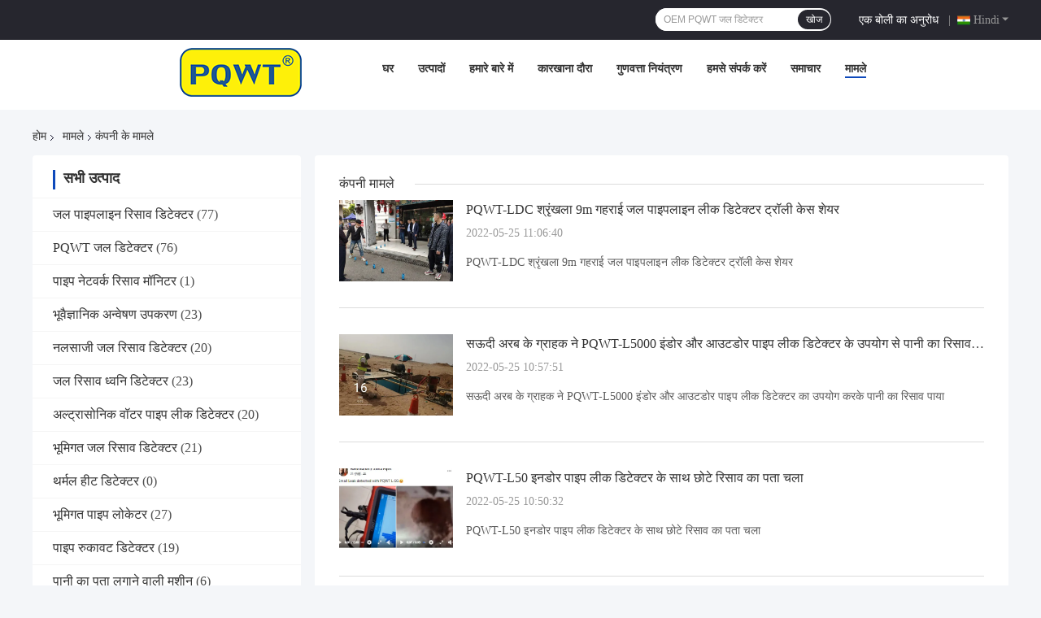

--- FILE ---
content_type: text/html
request_url: https://hindi.pqwt-detector.com/cases.html
body_size: 24794
content:
<!DOCTYPE html>
<html lang="hi">
<head>
	<meta charset="utf-8">
	<meta http-equiv="X-UA-Compatible" content="IE=edge">
	<meta name="viewport" content="width=device-width, initial-scale=1.0">
    <title>मामले - Hunan Puqi Water Environment Institute Co.Ltd. </title>
	    <meta name="keywords" content="जल पाइपलाइन रिसाव डिटेक्टर मामले, PQWT जल डिटेक्टर समाधान, पाइप नेटवर्क रिसाव मॉनिटर आपूर्तिकर्ता मामले, चीन Hunan Puqi Water Environment Institute Co.Ltd. मामले" />
            <meta name="description" content="चीन जल पाइपलाइन रिसाव डिटेक्टर निर्माता Hunan Puqi Water Environment Institute Co.Ltd. नवीनतम कंपनी मामले. PQWT जल डिटेक्टर और पाइप नेटवर्क रिसाव मॉनिटर उद्योग के मामले और समाधान ." />
    				<link rel='preload'
					  href=/photo/pqwt-detector/sitetpl/style/common.css?ver=1744940373 as='style'><link type='text/css' rel='stylesheet'
					  href=/photo/pqwt-detector/sitetpl/style/common.css?ver=1744940373 media='all'><!-- Google tag (gtag.js) --> 
<script async src="https://www.googletagmanager.com/gtag/js?id=AW-11271727570"></script> 
<script> 
  window.dataLayer = window.dataLayer || [];
  function gtag(){dataLayer.push(arguments);}
  gtag('js', new Date());

  gtag('config', 'AW-11271727570', {cookie_flags: "SameSite=None;Secure"});
</script>

<!-- Google Tag Manager -->
<script>(function(w,d,s,l,i){w[l]=w[l]||[];w[l].push({'gtm.start':
new Date().getTime(),event:'gtm.js'});var f=d.getElementsByTagName(s)[0],
j=d.createElement(s),dl=l!='dataLayer'?'&l='+l:'';j.async=true;j.src=
'https://www.googletagmanager.com/gtm.js?id='+i+dl;f.parentNode.insertBefore(j,f);
})(window,document,'script','dataLayer','GTM-KNLBT7ZH');</script>
<!-- End Google Tag Manager -->

<!-- Google Tag Manager -->
<script>(function(w,d,s,l,i){w[l]=w[l]||[];w[l].push({'gtm.start':
new Date().getTime(),event:'gtm.js'});var f=d.getElementsByTagName(s)[0],
j=d.createElement(s),dl=l!='dataLayer'?'&l='+l:'';j.async=true;j.src=
'https://www.googletagmanager.com/gtm.js?id='+i+dl;f.parentNode.insertBefore(j,f);
})(window,document,'script','dataLayer','GTM-KNLBT7ZH');</script>
<!-- End Google Tag Manager --><meta property="og:title" content="मामले - Hunan Puqi Water Environment Institute Co.Ltd. " />
<meta property="og:description" content="चीन जल पाइपलाइन रिसाव डिटेक्टर निर्माता Hunan Puqi Water Environment Institute Co.Ltd. नवीनतम कंपनी मामले. PQWT जल डिटेक्टर और पाइप नेटवर्क रिसाव मॉनिटर उद्योग के मामले और समाधान ." />
<meta property="og:type" content="website" />
<meta property="og:site_name" content="Hunan Puqi Water Environment Institute Co.Ltd." />
<meta property="og:url" content="https://hindi.pqwt-detector.com/cases.html" />
<meta property="og:image" content="/photo/ad97213559-pqwt_ldc_series_9m_depth_water_pipeline_leak_detector_trolley_case_share.jpg" />
<link rel="canonical" href="https://hindi.pqwt-detector.com/cases.html" />
<link rel="alternate" href="https://m.hindi.pqwt-detector.com/cases.html" media="only screen and (max-width: 640px)" />
<link rel="stylesheet" type="text/css" href="/js/guidefirstcommon.css" />
<style type="text/css">
/*<![CDATA[*/
.consent__cookie {position: fixed;top: 0;left: 0;width: 100%;height: 0%;z-index: 100000;}.consent__cookie_bg {position: fixed;top: 0;left: 0;width: 100%;height: 100%;background: #000;opacity: .6;display: none }.consent__cookie_rel {position: fixed;bottom:0;left: 0;width: 100%;background: #fff;display: -webkit-box;display: -ms-flexbox;display: flex;flex-wrap: wrap;padding: 24px 80px;-webkit-box-sizing: border-box;box-sizing: border-box;-webkit-box-pack: justify;-ms-flex-pack: justify;justify-content: space-between;-webkit-transition: all ease-in-out .3s;transition: all ease-in-out .3s }.consent__close {position: absolute;top: 20px;right: 20px;cursor: pointer }.consent__close svg {fill: #777 }.consent__close:hover svg {fill: #000 }.consent__cookie_box {flex: 1;word-break: break-word;}.consent__warm {color: #777;font-size: 16px;margin-bottom: 12px;line-height: 19px }.consent__title {color: #333;font-size: 20px;font-weight: 600;margin-bottom: 12px;line-height: 23px }.consent__itxt {color: #333;font-size: 14px;margin-bottom: 12px;display: -webkit-box;display: -ms-flexbox;display: flex;-webkit-box-align: center;-ms-flex-align: center;align-items: center }.consent__itxt i {display: -webkit-inline-box;display: -ms-inline-flexbox;display: inline-flex;width: 28px;height: 28px;border-radius: 50%;background: #e0f9e9;margin-right: 8px;-webkit-box-align: center;-ms-flex-align: center;align-items: center;-webkit-box-pack: center;-ms-flex-pack: center;justify-content: center }.consent__itxt svg {fill: #3ca860 }.consent__txt {color: #a6a6a6;font-size: 14px;margin-bottom: 8px;line-height: 17px }.consent__btns {display: -webkit-box;display: -ms-flexbox;display: flex;-webkit-box-orient: vertical;-webkit-box-direction: normal;-ms-flex-direction: column;flex-direction: column;-webkit-box-pack: center;-ms-flex-pack: center;justify-content: center;flex-shrink: 0;}.consent__btn {width: 280px;height: 40px;line-height: 40px;text-align: center;background: #3ca860;color: #fff;border-radius: 4px;margin: 8px 0;-webkit-box-sizing: border-box;box-sizing: border-box;cursor: pointer;font-size:14px}.consent__btn:hover {background: #00823b }.consent__btn.empty {color: #3ca860;border: 1px solid #3ca860;background: #fff }.consent__btn.empty:hover {background: #3ca860;color: #fff }.open .consent__cookie_bg {display: block }.open .consent__cookie_rel {bottom: 0 }@media (max-width: 760px) {.consent__btns {width: 100%;align-items: center;}.consent__cookie_rel {padding: 20px 24px }}.consent__cookie.open {display: block;}.consent__cookie {display: none;}
/*]]>*/
</style>
<style type="text/css">
/*<![CDATA[*/
@media only screen and (max-width:640px){.contact_now_dialog .content-wrap .desc{background-image:url(/images/cta_images/bg_s.png) !important}}.contact_now_dialog .content-wrap .content-wrap_header .cta-close{background-image:url(/images/cta_images/sprite.png) !important}.contact_now_dialog .content-wrap .desc{background-image:url(/images/cta_images/bg_l.png) !important}.contact_now_dialog .content-wrap .cta-btn i{background-image:url(/images/cta_images/sprite.png) !important}.contact_now_dialog .content-wrap .head-tip img{content:url(/images/cta_images/cta_contact_now.png) !important}.cusim{background-image:url(/images/imicon/im.svg) !important}.cuswa{background-image:url(/images/imicon/wa.png) !important}.cusall{background-image:url(/images/imicon/allchat.svg) !important}
/*]]>*/
</style>
<script type="text/javascript" src="/js/guidefirstcommon.js"></script>
<script type="text/javascript">
/*<![CDATA[*/
window.isvideotpl = 1;window.detailurl = '/videoabout.html';
var colorUrl = '';var isShowGuide = 2;var showGuideColor = 0;var im_appid = 10003;var im_msg="Good day, what product are you looking for?";

var cta_cid = 161424;var use_defaulProductInfo = 0;var cta_pid = 0;var test_company = 0;var webim_domain = '';var company_type = 0;var cta_equipment = 'pc'; var setcookie = 'setwebimCookie(0,0,0)'; var whatsapplink = "https://wa.me/8618817121511?text=Hi%2C+Hunan+Puqi+Water+Environment+Institute+Co.Ltd.%2C+I%27m+interested+in+your+products."; function insertMeta(){var str = '<meta name="mobile-web-app-capable" content="yes" /><meta name="viewport" content="width=device-width, initial-scale=1.0" />';document.head.insertAdjacentHTML('beforeend',str);} var element = document.querySelector('a.footer_webim_a[href="/webim/webim_tab.html"]');if (element) {element.parentNode.removeChild(element);}

var colorUrl = '';
var aisearch = 0;
var selfUrl = '';
window.playerReportUrl='/vod/view_count/report';
var query_string = ["Cases","List"];
var g_tp = '';
var customtplcolor = 99721;
var str_chat = 'चैट करना';
				var str_call_now = 'अभी फोन करो';
var str_chat_now = 'अब बात करें';
var str_contact1 = 'सबसे अच्छी कीमत पाएं';var str_chat_lang='hindi';var str_contact2 = 'मूल्य प्राप्त करें';var str_contact2 = 'सबसे अच्छी कीमत';var str_contact = 'संपर्क';
window.predomainsub = "";
/*]]>*/
</script>
</head>
<body>
<img src="/logo.gif" style="display:none" alt="logo"/>
<a style="display: none!important;" title="Hunan Puqi Water Environment Institute Co.Ltd." class="float-inquiry" href="/contactnow.html" onclick='setinquiryCookie("{\"showproduct\":0,\"pid\":0,\"name\":\"\",\"source_url\":\"\",\"picurl\":\"\",\"propertyDetail\":[],\"username\":\"Ms. Mamie Ren\",\"viewTime\":\"\\u0905\\u0902\\u0924\\u093f\\u092e \\u0932\\u0949\\u0917\\u093f\\u0928 : 3 \\u0918\\u0902\\u091f\\u0947 46 minuts \\u092a\\u0939\\u0932\\u0947\",\"subject\":\"\\u0915\\u0943\\u092a\\u092f\\u093e \\u092e\\u0941\\u091d\\u0947 \\u0905\\u091a\\u094d\\u091b\\u0940 \\u0915\\u0940\\u092e\\u0924 \\u092d\\u0947\\u091c\\u0947\\u0902\",\"countrycode\":\"\"}");'></a>
<script>
var originProductInfo = '';
var originProductInfo = {"showproduct":1,"pid":"26632572","name":"\u092e\u0932\u094d\u091f\u0940\u092b\u093c\u0902\u0915\u094d\u0936\u0928 \u0907\u0928\u0932\u093e\u0907\u0928 \u0935\u0949\u091f\u0930 \u0932\u0940\u0915 \u0921\u093f\u091f\u0947\u0915\u094d\u091f\u0930 PQWT L2000 \u092a\u093e\u0907\u092a \u0932\u0940\u0915\u0947\u091c \u0921\u093f\u091f\u0947\u0915\u094d\u0936\u0928 \u0921\u093f\u0935\u093e\u0907\u0938","source_url":"\/videos-26632572-multifunction-inline-water-leak-detector-pqwt-l2000-pipe-leakage-detection-device.html","picurl":"\/photo\/pd206556994-multifunction_inline_water_leak_detector_pqwt_l2000_pipe_leakage_detection_device.jpg","propertyDetail":[["\u0906\u0935\u0947\u0926\u0928","\u092c\u093e\u0939\u0930\u0940 \u092a\u093e\u0907\u092a\u0932\u093e\u0907\u0928 \u0930\u093f\u0938\u093e\u0935 \u0915\u093e \u092a\u0924\u093e \u0932\u0917\u093e\u0928\u093e"],["\u0906\u0935\u0943\u0924\u093f \u0938\u0940\u092e\u093e","1-10000 \u0939\u0930\u094d\u091f\u094d\u091c"],["\u0930\u0902\u0917","\u0928\u093e\u0930\u0902\u0917\u0940 \u0914\u0930 \u0915\u093e\u0932\u093e"],["\u0909\u0924\u094d\u092a\u0924\u094d\u0924\u093f \u0915\u0947 \u092a\u094d\u0932\u0947\u0938","\u091a\u0940\u0928"]],"company_name":null,"picurl_c":"\/photo\/pc206556994-multifunction_inline_water_leak_detector_pqwt_l2000_pipe_leakage_detection_device.jpg","price":"","username":"Mamie 8618817121511","viewTime":"\u0905\u0902\u0924\u093f\u092e \u0932\u0949\u0917\u093f\u0928 : 1 \u0918\u0902\u091f\u0947 46 minuts \u092a\u0939\u0932\u0947","subject":"\u0915\u0947 \u0932\u093f\u090f \u0915\u093f\u0924\u0928\u093e \u0906\u092a\u0915\u0947\u092e\u0932\u094d\u091f\u0940\u092b\u093c\u0902\u0915\u094d\u0936\u0928 \u0907\u0928\u0932\u093e\u0907\u0928 \u0935\u0949\u091f\u0930 \u0932\u0940\u0915 \u0921\u093f\u091f\u0947\u0915\u094d\u091f\u0930 PQWT L2000 \u092a\u093e\u0907\u092a \u0932\u0940\u0915\u0947\u091c \u0921\u093f\u091f\u0947\u0915\u094d\u0936\u0928 \u0921\u093f\u0935\u093e\u0907\u0938","countrycode":""};
var save_url = "/contactsave.html";
var update_url = "/updateinquiry.html";
var productInfo = {};
var defaulProductInfo = {};
var myDate = new Date();
var curDate = myDate.getFullYear()+'-'+(parseInt(myDate.getMonth())+1)+'-'+myDate.getDate();
var message = '';
var default_pop = 1;
var leaveMessageDialog = document.getElementsByClassName('leave-message-dialog')[0]; // 获取弹层
var _$$ = function (dom) {
    return document.querySelectorAll(dom);
};
resInfo = originProductInfo;
resInfo['name'] = resInfo['name'] || '';
defaulProductInfo.pid = resInfo['pid'];
defaulProductInfo.productName = resInfo['name'] ?? '';
defaulProductInfo.productInfo = resInfo['propertyDetail'];
defaulProductInfo.productImg = resInfo['picurl_c'];
defaulProductInfo.subject = resInfo['subject'] ?? '';
defaulProductInfo.productImgAlt = resInfo['name'] ?? '';
var inquirypopup_tmp = 1;
var message = 'प्रिय,'+'\r\n'+"मुझे दिलचस्पी है"+' '+trim(resInfo['name'])+", क्या आप मुझे अधिक विवरण भेज सकते हैं जैसे प्रकार, आकार, MOQ, सामग्री, आदि।"+'\r\n'+"धन्यवाद!"+'\r\n'+"";
var message_1 = 'प्रिय,'+'\r\n'+"मुझे दिलचस्पी है"+' '+trim(resInfo['name'])+", क्या आप मुझे अधिक विवरण भेज सकते हैं जैसे प्रकार, आकार, MOQ, सामग्री, आदि।"+'\r\n'+"धन्यवाद!"+'\r\n'+"";
var message_2 = 'नमस्ते,'+'\r\n'+"मैं खोज रहा हूँ"+' '+trim(resInfo['name'])+", कृपया मुझे मूल्य, विनिर्देश और चित्र भेजें।"+'\r\n'+"आपकी तेज प्रतिक्रिया को बहुत सराहना मिलेगी।"+'\r\n'+"ज्यादा जानकारी के लिए मुझसे निःसंकोच संपर्क करें।"+'\r\n'+"बहुत बहुत धन्यवाद।";
var message_3 = 'नमस्ते,'+'\r\n'+trim(resInfo['name'])+' '+"मेरी उम्मीदों पर खरा उतरता है।"+'\r\n'+"कृपया मुझे सर्वोत्तम मूल्य और कुछ अन्य उत्पाद जानकारी दें।"+'\r\n'+"मेरे मेल के माध्यम से मुझसे संपर्क करने में संकोच न करें।"+'\r\n'+"बहुत बहुत धन्यवाद।";

var message_4 = 'प्रिय,'+'\r\n'+"एफओबी मूल्य आपके पर क्या है"+' '+trim(resInfo['name'])+'?'+'\r\n'+"नजदीकी बंदरगाह नाम कौन सा है?"+'\r\n'+"कृपया मुझे जल्द से जल्द जवाब दें, आगे की जानकारी साझा करना बेहतर होगा।"+'\r\n'+"सादर!";
var message_5 = 'नमस्ते,'+'\r\n'+"मुझे आपकी बहुत दिलचस्पी है"+' '+trim(resInfo['name'])+'.'+'\r\n'+"कृपया मुझे अपने उत्पाद का विवरण भेजें।"+'\r\n'+"आपके त्वरित उत्तर की प्रतीक्षा है।"+'\r\n'+"मुझे मेल से बेझिझक संपर्क करें।"+'\r\n'+"सादर!";

var message_6 = 'प्रिय,'+'\r\n'+"कृपया हमें अपने बारे में जानकारी प्रदान करें"+' '+trim(resInfo['name'])+", जैसे कि प्रकार, आकार, सामग्री और निश्चित रूप से सर्वोत्तम मूल्य।"+'\r\n'+"आपके त्वरित उत्तर की प्रतीक्षा है।"+'\r\n'+"धन्यवाद!";
var message_7 = 'प्रिय,'+'\r\n'+"क्या आप आपूर्ति कर सकते हैं?"+' '+trim(resInfo['name'])+" हमारे लिए?"+'\r\n'+"पहले हम एक मूल्य सूची और कुछ उत्पाद विवरण चाहते हैं।"+'\r\n'+"मुझे आशा है कि मुझे उत्तर मिलेगा और सहयोग के लिए तत्पर रहेंगे।"+'\r\n'+"आपका बहुत बहुत धन्यवाद।";
var message_8 = 'नमस्ते,'+'\r\n'+"मैं खोज रहा हूँ"+' '+trim(resInfo['name'])+", कृपया मुझे कुछ और विस्तृत उत्पाद जानकारी दें।"+'\r\n'+"मुझे आपके उत्तर की प्रतीक्षा रहेगी।"+'\r\n'+"धन्यवाद!";
var message_9 = 'नमस्ते,'+'\r\n'+"तुम्हारी"+' '+trim(resInfo['name'])+" मेरी आवश्यकताओं को बहुत अच्छी तरह से पूरा करता है।"+'\r\n'+"कृपया मुझे मूल्य, विनिर्देश भेजें, और समान मॉडल ठीक होगा।"+'\r\n'+"मेरे साथ चैट करने के लिए स्वतंत्र महसूस करें।"+'\r\n'+"धन्यवाद!";
var message_10 = 'प्रिय,'+'\r\n'+"मैं विवरण और उद्धरण के बारे में अधिक जानना चाहता हूं"+' '+trim(resInfo['name'])+'.'+'\r\n'+"आप मुझसे कभी भी संपर्क कर सकते हैं।"+'\r\n'+"सादर!";

var r = getRandom(1,10);

defaulProductInfo.message = eval("message_"+r);
    defaulProductInfo.message = eval("message_"+r);
        var mytAjax = {

    post: function(url, data, fn) {
        var xhr = new XMLHttpRequest();
        xhr.open("POST", url, true);
        xhr.setRequestHeader("Content-Type", "application/x-www-form-urlencoded;charset=UTF-8");
        xhr.setRequestHeader("X-Requested-With", "XMLHttpRequest");
        xhr.setRequestHeader('Content-Type','text/plain;charset=UTF-8');
        xhr.onreadystatechange = function() {
            if(xhr.readyState == 4 && (xhr.status == 200 || xhr.status == 304)) {
                fn.call(this, xhr.responseText);
            }
        };
        xhr.send(data);
    },

    postform: function(url, data, fn) {
        var xhr = new XMLHttpRequest();
        xhr.open("POST", url, true);
        xhr.setRequestHeader("X-Requested-With", "XMLHttpRequest");
        xhr.onreadystatechange = function() {
            if(xhr.readyState == 4 && (xhr.status == 200 || xhr.status == 304)) {
                fn.call(this, xhr.responseText);
            }
        };
        xhr.send(data);
    }
};
/*window.onload = function(){
    leaveMessageDialog = document.getElementsByClassName('leave-message-dialog')[0];
    if (window.localStorage.recordDialogStatus=='undefined' || (window.localStorage.recordDialogStatus!='undefined' && window.localStorage.recordDialogStatus != curDate)) {
        setTimeout(function(){
            if(parseInt(inquirypopup_tmp%10) == 1){
                creatDialog(defaulProductInfo, 1);
            }
        }, 6000);
    }
};*/
function trim(str)
{
    str = str.replace(/(^\s*)/g,"");
    return str.replace(/(\s*$)/g,"");
};
function getRandom(m,n){
    var num = Math.floor(Math.random()*(m - n) + n);
    return num;
};
function strBtn(param) {

    var starattextarea = document.getElementById("textareamessage").value.length;
    var email = document.getElementById("startEmail").value;

    var default_tip = document.querySelectorAll(".watermark_container").length;
    if (20 < starattextarea && starattextarea < 3000) {
        if(default_tip>0){
            document.getElementById("textareamessage1").parentNode.parentNode.nextElementSibling.style.display = "none";
        }else{
            document.getElementById("textareamessage1").parentNode.nextElementSibling.style.display = "none";
        }

    } else {
        if(default_tip>0){
            document.getElementById("textareamessage1").parentNode.parentNode.nextElementSibling.style.display = "block";
        }else{
            document.getElementById("textareamessage1").parentNode.nextElementSibling.style.display = "block";
        }

        return;
    }

    // var re = /^([a-zA-Z0-9_-])+@([a-zA-Z0-9_-])+\.([a-zA-Z0-9_-])+/i;/*邮箱不区分大小写*/
    var re = /^[a-zA-Z0-9][\w-]*(\.?[\w-]+)*@[a-zA-Z0-9-]+(\.[a-zA-Z0-9]+)+$/i;
    if (!re.test(email)) {
        document.getElementById("startEmail").nextElementSibling.style.display = "block";
        return;
    } else {
        document.getElementById("startEmail").nextElementSibling.style.display = "none";
    }

    var subject = document.getElementById("pop_subject").value;
    var pid = document.getElementById("pop_pid").value;
    var message = document.getElementById("textareamessage").value;
    var sender_email = document.getElementById("startEmail").value;
    var tel = '';
    if (document.getElementById("tel0") != undefined && document.getElementById("tel0") != '')
        tel = document.getElementById("tel0").value;
    var form_serialize = '&tel='+tel;

    form_serialize = form_serialize.replace(/\+/g, "%2B");
    mytAjax.post(save_url,"pid="+pid+"&subject="+subject+"&email="+sender_email+"&message="+(message)+form_serialize,function(res){
        var mes = JSON.parse(res);
        if(mes.status == 200){
            var iid = mes.iid;
            document.getElementById("pop_iid").value = iid;
            document.getElementById("pop_uuid").value = mes.uuid;

            if(typeof gtag_report_conversion === "function"){
                gtag_report_conversion();//执行统计js代码
            }
            if(typeof fbq === "function"){
                fbq('track','Purchase');//执行统计js代码
            }
        }
    });
    for (var index = 0; index < document.querySelectorAll(".dialog-content-pql").length; index++) {
        document.querySelectorAll(".dialog-content-pql")[index].style.display = "none";
    };
    $('#idphonepql').val(tel);
    document.getElementById("dialog-content-pql-id").style.display = "block";
    ;
};
function twoBtnOk(param) {

    var selectgender = document.getElementById("Mr").innerHTML;
    var iid = document.getElementById("pop_iid").value;
    var sendername = document.getElementById("idnamepql").value;
    var senderphone = document.getElementById("idphonepql").value;
    var sendercname = document.getElementById("idcompanypql").value;
    var uuid = document.getElementById("pop_uuid").value;
    var gender = 2;
    if(selectgender == 'Mr.') gender = 0;
    if(selectgender == 'Mrs.') gender = 1;
    var pid = document.getElementById("pop_pid").value;
    var form_serialize = '';

        form_serialize = form_serialize.replace(/\+/g, "%2B");

    mytAjax.post(update_url,"iid="+iid+"&gender="+gender+"&uuid="+uuid+"&name="+(sendername)+"&tel="+(senderphone)+"&company="+(sendercname)+form_serialize,function(res){});

    for (var index = 0; index < document.querySelectorAll(".dialog-content-pql").length; index++) {
        document.querySelectorAll(".dialog-content-pql")[index].style.display = "none";
    };
    document.getElementById("dialog-content-pql-ok").style.display = "block";

};
function toCheckMust(name) {
    $('#'+name+'error').hide();
}
function handClidk(param) {
    var starattextarea = document.getElementById("textareamessage1").value.length;
    var email = document.getElementById("startEmail1").value;
    var default_tip = document.querySelectorAll(".watermark_container").length;
    if (20 < starattextarea && starattextarea < 3000) {
        if(default_tip>0){
            document.getElementById("textareamessage1").parentNode.parentNode.nextElementSibling.style.display = "none";
        }else{
            document.getElementById("textareamessage1").parentNode.nextElementSibling.style.display = "none";
        }

    } else {
        if(default_tip>0){
            document.getElementById("textareamessage1").parentNode.parentNode.nextElementSibling.style.display = "block";
        }else{
            document.getElementById("textareamessage1").parentNode.nextElementSibling.style.display = "block";
        }

        return;
    }

    // var re = /^([a-zA-Z0-9_-])+@([a-zA-Z0-9_-])+\.([a-zA-Z0-9_-])+/i;
    var re = /^[a-zA-Z0-9][\w-]*(\.?[\w-]+)*@[a-zA-Z0-9-]+(\.[a-zA-Z0-9]+)+$/i;
    if (!re.test(email)) {
        document.getElementById("startEmail1").nextElementSibling.style.display = "block";
        return;
    } else {
        document.getElementById("startEmail1").nextElementSibling.style.display = "none";
    }

    var subject = document.getElementById("pop_subject").value;
    var pid = document.getElementById("pop_pid").value;
    var message = document.getElementById("textareamessage1").value;
    var sender_email = document.getElementById("startEmail1").value;
    var form_serialize = tel = '';
    if (document.getElementById("tel1") != undefined && document.getElementById("tel1") != '')
        tel = document.getElementById("tel1").value;
        mytAjax.post(save_url,"email="+sender_email+"&tel="+tel+"&pid="+pid+"&message="+message+"&subject="+subject+form_serialize,function(res){

        var mes = JSON.parse(res);
        if(mes.status == 200){
            var iid = mes.iid;
            document.getElementById("pop_iid").value = iid;
            document.getElementById("pop_uuid").value = mes.uuid;
            if(typeof gtag_report_conversion === "function"){
                gtag_report_conversion();//执行统计js代码
            }
        }

    });
    for (var index = 0; index < document.querySelectorAll(".dialog-content-pql").length; index++) {
        document.querySelectorAll(".dialog-content-pql")[index].style.display = "none";
    };
    $('#idphonepql').val(tel);
    document.getElementById("dialog-content-pql-id").style.display = "block";

};
window.addEventListener('load', function () {
    $('.checkbox-wrap label').each(function(){
        if($(this).find('input').prop('checked')){
            $(this).addClass('on')
        }else {
            $(this).removeClass('on')
        }
    })
    $(document).on('click', '.checkbox-wrap label' , function(ev){
        if (ev.target.tagName.toUpperCase() != 'INPUT') {
            $(this).toggleClass('on')
        }
    })
})

function hand_video(pdata) {
    data = JSON.parse(pdata);
    productInfo.productName = data.productName;
    productInfo.productInfo = data.productInfo;
    productInfo.productImg = data.productImg;
    productInfo.subject = data.subject;

    var message = 'प्रिय,'+'\r\n'+"मुझे दिलचस्पी है"+' '+trim(data.productName)+", क्या आप मुझे अधिक विवरण भेज सकते हैं जैसे कि प्रकार, आकार, मात्रा, सामग्री, आदि।"+'\r\n'+"धन्यवाद!"+'\r\n'+"";

    var message = 'प्रिय,'+'\r\n'+"मुझे दिलचस्पी है"+' '+trim(data.productName)+", क्या आप मुझे अधिक विवरण भेज सकते हैं जैसे प्रकार, आकार, MOQ, सामग्री, आदि।"+'\r\n'+"धन्यवाद!"+'\r\n'+"";
    var message_1 = 'प्रिय,'+'\r\n'+"मुझे दिलचस्पी है"+' '+trim(data.productName)+", क्या आप मुझे अधिक विवरण भेज सकते हैं जैसे प्रकार, आकार, MOQ, सामग्री, आदि।"+'\r\n'+"धन्यवाद!"+'\r\n'+"";
    var message_2 = 'नमस्ते,'+'\r\n'+"मैं खोज रहा हूँ"+' '+trim(data.productName)+", कृपया मुझे मूल्य, विनिर्देश और चित्र भेजें।"+'\r\n'+"आपकी तेज प्रतिक्रिया को बहुत सराहना मिलेगी।"+'\r\n'+"ज्यादा जानकारी के लिए मुझसे निःसंकोच संपर्क करें।"+'\r\n'+"बहुत बहुत धन्यवाद।";
    var message_3 = 'नमस्ते,'+'\r\n'+trim(data.productName)+' '+"मेरी उम्मीदों पर खरा उतरता है।"+'\r\n'+"कृपया मुझे सर्वोत्तम मूल्य और कुछ अन्य उत्पाद जानकारी दें।"+'\r\n'+"मेरे मेल के माध्यम से मुझसे संपर्क करने में संकोच न करें।"+'\r\n'+"बहुत बहुत धन्यवाद।";

    var message_4 = 'प्रिय,'+'\r\n'+"एफओबी मूल्य आपके पर क्या है"+' '+trim(data.productName)+'?'+'\r\n'+"नजदीकी बंदरगाह नाम कौन सा है?"+'\r\n'+"कृपया मुझे जल्द से जल्द जवाब दें, आगे की जानकारी साझा करना बेहतर होगा।"+'\r\n'+"सादर!";
    var message_5 = 'नमस्ते,'+'\r\n'+"मुझे आपकी बहुत दिलचस्पी है"+' '+trim(data.productName)+'.'+'\r\n'+"कृपया मुझे अपने उत्पाद का विवरण भेजें।"+'\r\n'+"आपके त्वरित उत्तर की प्रतीक्षा है।"+'\r\n'+"मुझे मेल से बेझिझक संपर्क करें।"+'\r\n'+"सादर!";

    var message_6 = 'प्रिय,'+'\r\n'+"कृपया हमें अपने बारे में जानकारी प्रदान करें"+' '+trim(data.productName)+", जैसे कि प्रकार, आकार, सामग्री और निश्चित रूप से सर्वोत्तम मूल्य।"+'\r\n'+"आपके त्वरित उत्तर की प्रतीक्षा है।"+'\r\n'+"धन्यवाद!";
    var message_7 = 'प्रिय,'+'\r\n'+"क्या आप आपूर्ति कर सकते हैं?"+' '+trim(data.productName)+" हमारे लिए?"+'\r\n'+"पहले हम एक मूल्य सूची और कुछ उत्पाद विवरण चाहते हैं।"+'\r\n'+"मुझे आशा है कि मुझे उत्तर मिलेगा और सहयोग के लिए तत्पर रहेंगे।"+'\r\n'+"आपका बहुत बहुत धन्यवाद।";
    var message_8 = 'नमस्ते,'+'\r\n'+"मैं खोज रहा हूँ"+' '+trim(data.productName)+", कृपया मुझे कुछ और विस्तृत उत्पाद जानकारी दें।"+'\r\n'+"मुझे आपके उत्तर की प्रतीक्षा रहेगी।"+'\r\n'+"धन्यवाद!";
    var message_9 = 'नमस्ते,'+'\r\n'+"तुम्हारी"+' '+trim(data.productName)+" मेरी आवश्यकताओं को बहुत अच्छी तरह से पूरा करता है।"+'\r\n'+"कृपया मुझे मूल्य, विनिर्देश भेजें, और समान मॉडल ठीक होगा।"+'\r\n'+"मेरे साथ चैट करने के लिए स्वतंत्र महसूस करें।"+'\r\n'+"धन्यवाद!";
    var message_10 = 'प्रिय,'+'\r\n'+"मैं विवरण और उद्धरण के बारे में अधिक जानना चाहता हूं"+' '+trim(data.productName)+'.'+'\r\n'+"आप मुझसे कभी भी संपर्क कर सकते हैं।"+'\r\n'+"सादर!";

    var r = getRandom(1,10);

    productInfo.message = eval("message_"+r);
            if(parseInt(inquirypopup_tmp/10) == 1){
        productInfo.message = "";
    }
    productInfo.pid = data.pid;
    creatDialog(productInfo, 2);
};

function handDialog(pdata) {
    data = JSON.parse(pdata);
    productInfo.productName = data.productName;
    productInfo.productInfo = data.productInfo;
    productInfo.productImg = data.productImg;
    productInfo.subject = data.subject;

    var message = 'प्रिय,'+'\r\n'+"मुझे दिलचस्पी है"+' '+trim(data.productName)+", क्या आप मुझे अधिक विवरण भेज सकते हैं जैसे कि प्रकार, आकार, मात्रा, सामग्री, आदि।"+'\r\n'+"धन्यवाद!"+'\r\n'+"";

    var message = 'प्रिय,'+'\r\n'+"मुझे दिलचस्पी है"+' '+trim(data.productName)+", क्या आप मुझे अधिक विवरण भेज सकते हैं जैसे प्रकार, आकार, MOQ, सामग्री, आदि।"+'\r\n'+"धन्यवाद!"+'\r\n'+"";
    var message_1 = 'प्रिय,'+'\r\n'+"मुझे दिलचस्पी है"+' '+trim(data.productName)+", क्या आप मुझे अधिक विवरण भेज सकते हैं जैसे प्रकार, आकार, MOQ, सामग्री, आदि।"+'\r\n'+"धन्यवाद!"+'\r\n'+"";
    var message_2 = 'नमस्ते,'+'\r\n'+"मैं खोज रहा हूँ"+' '+trim(data.productName)+", कृपया मुझे मूल्य, विनिर्देश और चित्र भेजें।"+'\r\n'+"आपकी तेज प्रतिक्रिया को बहुत सराहना मिलेगी।"+'\r\n'+"ज्यादा जानकारी के लिए मुझसे निःसंकोच संपर्क करें।"+'\r\n'+"बहुत बहुत धन्यवाद।";
    var message_3 = 'नमस्ते,'+'\r\n'+trim(data.productName)+' '+"मेरी उम्मीदों पर खरा उतरता है।"+'\r\n'+"कृपया मुझे सर्वोत्तम मूल्य और कुछ अन्य उत्पाद जानकारी दें।"+'\r\n'+"मेरे मेल के माध्यम से मुझसे संपर्क करने में संकोच न करें।"+'\r\n'+"बहुत बहुत धन्यवाद।";

    var message_4 = 'प्रिय,'+'\r\n'+"एफओबी मूल्य आपके पर क्या है"+' '+trim(data.productName)+'?'+'\r\n'+"नजदीकी बंदरगाह नाम कौन सा है?"+'\r\n'+"कृपया मुझे जल्द से जल्द जवाब दें, आगे की जानकारी साझा करना बेहतर होगा।"+'\r\n'+"सादर!";
    var message_5 = 'नमस्ते,'+'\r\n'+"मुझे आपकी बहुत दिलचस्पी है"+' '+trim(data.productName)+'.'+'\r\n'+"कृपया मुझे अपने उत्पाद का विवरण भेजें।"+'\r\n'+"आपके त्वरित उत्तर की प्रतीक्षा है।"+'\r\n'+"मुझे मेल से बेझिझक संपर्क करें।"+'\r\n'+"सादर!";

    var message_6 = 'प्रिय,'+'\r\n'+"कृपया हमें अपने बारे में जानकारी प्रदान करें"+' '+trim(data.productName)+", जैसे कि प्रकार, आकार, सामग्री और निश्चित रूप से सर्वोत्तम मूल्य।"+'\r\n'+"आपके त्वरित उत्तर की प्रतीक्षा है।"+'\r\n'+"धन्यवाद!";
    var message_7 = 'प्रिय,'+'\r\n'+"क्या आप आपूर्ति कर सकते हैं?"+' '+trim(data.productName)+" हमारे लिए?"+'\r\n'+"पहले हम एक मूल्य सूची और कुछ उत्पाद विवरण चाहते हैं।"+'\r\n'+"मुझे आशा है कि मुझे उत्तर मिलेगा और सहयोग के लिए तत्पर रहेंगे।"+'\r\n'+"आपका बहुत बहुत धन्यवाद।";
    var message_8 = 'नमस्ते,'+'\r\n'+"मैं खोज रहा हूँ"+' '+trim(data.productName)+", कृपया मुझे कुछ और विस्तृत उत्पाद जानकारी दें।"+'\r\n'+"मुझे आपके उत्तर की प्रतीक्षा रहेगी।"+'\r\n'+"धन्यवाद!";
    var message_9 = 'नमस्ते,'+'\r\n'+"तुम्हारी"+' '+trim(data.productName)+" मेरी आवश्यकताओं को बहुत अच्छी तरह से पूरा करता है।"+'\r\n'+"कृपया मुझे मूल्य, विनिर्देश भेजें, और समान मॉडल ठीक होगा।"+'\r\n'+"मेरे साथ चैट करने के लिए स्वतंत्र महसूस करें।"+'\r\n'+"धन्यवाद!";
    var message_10 = 'प्रिय,'+'\r\n'+"मैं विवरण और उद्धरण के बारे में अधिक जानना चाहता हूं"+' '+trim(data.productName)+'.'+'\r\n'+"आप मुझसे कभी भी संपर्क कर सकते हैं।"+'\r\n'+"सादर!";

    var r = getRandom(1,10);
    productInfo.message = eval("message_"+r);
            if(parseInt(inquirypopup_tmp/10) == 1){
        productInfo.message = "";
    }
    productInfo.pid = data.pid;
    creatDialog(productInfo, 2);
};

function closepql(param) {

    leaveMessageDialog.style.display = 'none';
};

function closepql2(param) {

    for (var index = 0; index < document.querySelectorAll(".dialog-content-pql").length; index++) {
        document.querySelectorAll(".dialog-content-pql")[index].style.display = "none";
    };
    document.getElementById("dialog-content-pql-ok").style.display = "block";
};

function decodeHtmlEntities(str) {
    var tempElement = document.createElement('div');
    tempElement.innerHTML = str;
    return tempElement.textContent || tempElement.innerText || '';
}

function initProduct(productInfo,type){

    productInfo.productName = decodeHtmlEntities(productInfo.productName);
    productInfo.message = decodeHtmlEntities(productInfo.message);

    leaveMessageDialog = document.getElementsByClassName('leave-message-dialog')[0];
    leaveMessageDialog.style.display = "block";
    if(type == 3){
        var popinquiryemail = document.getElementById("popinquiryemail").value;
        _$$("#startEmail1")[0].value = popinquiryemail;
    }else{
        _$$("#startEmail1")[0].value = "";
    }
    _$$("#startEmail")[0].value = "";
    _$$("#idnamepql")[0].value = "";
    _$$("#idphonepql")[0].value = "";
    _$$("#idcompanypql")[0].value = "";

    _$$("#pop_pid")[0].value = productInfo.pid;
    _$$("#pop_subject")[0].value = productInfo.subject;
    
    if(parseInt(inquirypopup_tmp/10) == 1){
        productInfo.message = "";
    }

    _$$("#textareamessage1")[0].value = productInfo.message;
    _$$("#textareamessage")[0].value = productInfo.message;

    _$$("#dialog-content-pql-id .titlep")[0].innerHTML = productInfo.productName;
    _$$("#dialog-content-pql-id img")[0].setAttribute("src", productInfo.productImg);
    _$$("#dialog-content-pql-id img")[0].setAttribute("alt", productInfo.productImgAlt);

    _$$("#dialog-content-pql-id-hand img")[0].setAttribute("src", productInfo.productImg);
    _$$("#dialog-content-pql-id-hand img")[0].setAttribute("alt", productInfo.productImgAlt);
    _$$("#dialog-content-pql-id-hand .titlep")[0].innerHTML = productInfo.productName;

    if (productInfo.productInfo.length > 0) {
        var ul2, ul;
        ul = document.createElement("ul");
        for (var index = 0; index < productInfo.productInfo.length; index++) {
            var el = productInfo.productInfo[index];
            var li = document.createElement("li");
            var span1 = document.createElement("span");
            span1.innerHTML = el[0] + ":";
            var span2 = document.createElement("span");
            span2.innerHTML = el[1];
            li.appendChild(span1);
            li.appendChild(span2);
            ul.appendChild(li);

        }
        ul2 = ul.cloneNode(true);
        if (type === 1) {
            _$$("#dialog-content-pql-id .left")[0].replaceChild(ul, _$$("#dialog-content-pql-id .left ul")[0]);
        } else {
            _$$("#dialog-content-pql-id-hand .left")[0].replaceChild(ul2, _$$("#dialog-content-pql-id-hand .left ul")[0]);
            _$$("#dialog-content-pql-id .left")[0].replaceChild(ul, _$$("#dialog-content-pql-id .left ul")[0]);
        }
    };
    for (var index = 0; index < _$$("#dialog-content-pql-id .right ul li").length; index++) {
        _$$("#dialog-content-pql-id .right ul li")[index].addEventListener("click", function (params) {
            _$$("#dialog-content-pql-id .right #Mr")[0].innerHTML = this.innerHTML
        }, false)

    };

};
function closeInquiryCreateDialog() {
    document.getElementById("xuanpan_dialog_box_pql").style.display = "none";
};
function showInquiryCreateDialog() {
    document.getElementById("xuanpan_dialog_box_pql").style.display = "block";
};
function submitPopInquiry(){
    var message = document.getElementById("inquiry_message").value;
    var email = document.getElementById("inquiry_email").value;
    var subject = defaulProductInfo.subject;
    var pid = defaulProductInfo.pid;
    if (email === undefined) {
        showInquiryCreateDialog();
        document.getElementById("inquiry_email").style.border = "1px solid red";
        return false;
    };
    if (message === undefined) {
        showInquiryCreateDialog();
        document.getElementById("inquiry_message").style.border = "1px solid red";
        return false;
    };
    if (email.search(/^\w+((-\w+)|(\.\w+))*\@[A-Za-z0-9]+((\.|-)[A-Za-z0-9]+)*\.[A-Za-z0-9]+$/) == -1) {
        document.getElementById("inquiry_email").style.border= "1px solid red";
        showInquiryCreateDialog();
        return false;
    } else {
        document.getElementById("inquiry_email").style.border= "";
    };
    if (message.length < 20 || message.length >3000) {
        showInquiryCreateDialog();
        document.getElementById("inquiry_message").style.border = "1px solid red";
        return false;
    } else {
        document.getElementById("inquiry_message").style.border = "";
    };
    var tel = '';
    if (document.getElementById("tel") != undefined && document.getElementById("tel") != '')
        tel = document.getElementById("tel").value;

    mytAjax.post(save_url,"pid="+pid+"&subject="+subject+"&email="+email+"&message="+(message)+'&tel='+tel,function(res){
        var mes = JSON.parse(res);
        if(mes.status == 200){
            var iid = mes.iid;
            document.getElementById("pop_iid").value = iid;
            document.getElementById("pop_uuid").value = mes.uuid;

        }
    });
    initProduct(defaulProductInfo);
    for (var index = 0; index < document.querySelectorAll(".dialog-content-pql").length; index++) {
        document.querySelectorAll(".dialog-content-pql")[index].style.display = "none";
    };
    $('#idphonepql').val(tel);
    document.getElementById("dialog-content-pql-id").style.display = "block";

};

//带附件上传
function submitPopInquiryfile(email_id,message_id,check_sort,name_id,phone_id,company_id,attachments){

    if(typeof(check_sort) == 'undefined'){
        check_sort = 0;
    }
    var message = document.getElementById(message_id).value;
    var email = document.getElementById(email_id).value;
    var attachments = document.getElementById(attachments).value;
    if(typeof(name_id) !== 'undefined' && name_id != ""){
        var name  = document.getElementById(name_id).value;
    }
    if(typeof(phone_id) !== 'undefined' && phone_id != ""){
        var phone = document.getElementById(phone_id).value;
    }
    if(typeof(company_id) !== 'undefined' && company_id != ""){
        var company = document.getElementById(company_id).value;
    }
    var subject = defaulProductInfo.subject;
    var pid = defaulProductInfo.pid;

    if(check_sort == 0){
        if (email === undefined) {
            showInquiryCreateDialog();
            document.getElementById(email_id).style.border = "1px solid red";
            return false;
        };
        if (message === undefined) {
            showInquiryCreateDialog();
            document.getElementById(message_id).style.border = "1px solid red";
            return false;
        };

        if (email.search(/^\w+((-\w+)|(\.\w+))*\@[A-Za-z0-9]+((\.|-)[A-Za-z0-9]+)*\.[A-Za-z0-9]+$/) == -1) {
            document.getElementById(email_id).style.border= "1px solid red";
            showInquiryCreateDialog();
            return false;
        } else {
            document.getElementById(email_id).style.border= "";
        };
        if (message.length < 20 || message.length >3000) {
            showInquiryCreateDialog();
            document.getElementById(message_id).style.border = "1px solid red";
            return false;
        } else {
            document.getElementById(message_id).style.border = "";
        };
    }else{

        if (message === undefined) {
            showInquiryCreateDialog();
            document.getElementById(message_id).style.border = "1px solid red";
            return false;
        };

        if (email === undefined) {
            showInquiryCreateDialog();
            document.getElementById(email_id).style.border = "1px solid red";
            return false;
        };

        if (message.length < 20 || message.length >3000) {
            showInquiryCreateDialog();
            document.getElementById(message_id).style.border = "1px solid red";
            return false;
        } else {
            document.getElementById(message_id).style.border = "";
        };

        if (email.search(/^\w+((-\w+)|(\.\w+))*\@[A-Za-z0-9]+((\.|-)[A-Za-z0-9]+)*\.[A-Za-z0-9]+$/) == -1) {
            document.getElementById(email_id).style.border= "1px solid red";
            showInquiryCreateDialog();
            return false;
        } else {
            document.getElementById(email_id).style.border= "";
        };

    };

    mytAjax.post(save_url,"pid="+pid+"&subject="+subject+"&email="+email+"&message="+message+"&company="+company+"&attachments="+attachments,function(res){
        var mes = JSON.parse(res);
        if(mes.status == 200){
            var iid = mes.iid;
            document.getElementById("pop_iid").value = iid;
            document.getElementById("pop_uuid").value = mes.uuid;

            if(typeof gtag_report_conversion === "function"){
                gtag_report_conversion();//执行统计js代码
            }
            if(typeof fbq === "function"){
                fbq('track','Purchase');//执行统计js代码
            }
        }
    });
    initProduct(defaulProductInfo);

    if(name !== undefined && name != ""){
        _$$("#idnamepql")[0].value = name;
    }

    if(phone !== undefined && phone != ""){
        _$$("#idphonepql")[0].value = phone;
    }

    if(company !== undefined && company != ""){
        _$$("#idcompanypql")[0].value = company;
    }

    for (var index = 0; index < document.querySelectorAll(".dialog-content-pql").length; index++) {
        document.querySelectorAll(".dialog-content-pql")[index].style.display = "none";
    };
    document.getElementById("dialog-content-pql-id").style.display = "block";

};
function submitPopInquiryByParam(email_id,message_id,check_sort,name_id,phone_id,company_id){

    if(typeof(check_sort) == 'undefined'){
        check_sort = 0;
    }

    var senderphone = '';
    var message = document.getElementById(message_id).value;
    var email = document.getElementById(email_id).value;
    if(typeof(name_id) !== 'undefined' && name_id != ""){
        var name  = document.getElementById(name_id).value;
    }
    if(typeof(phone_id) !== 'undefined' && phone_id != ""){
        var phone = document.getElementById(phone_id).value;
        senderphone = phone;
    }
    if(typeof(company_id) !== 'undefined' && company_id != ""){
        var company = document.getElementById(company_id).value;
    }
    var subject = defaulProductInfo.subject;
    var pid = defaulProductInfo.pid;

    if(check_sort == 0){
        if (email === undefined) {
            showInquiryCreateDialog();
            document.getElementById(email_id).style.border = "1px solid red";
            return false;
        };
        if (message === undefined) {
            showInquiryCreateDialog();
            document.getElementById(message_id).style.border = "1px solid red";
            return false;
        };

        if (email.search(/^\w+((-\w+)|(\.\w+))*\@[A-Za-z0-9]+((\.|-)[A-Za-z0-9]+)*\.[A-Za-z0-9]+$/) == -1) {
            document.getElementById(email_id).style.border= "1px solid red";
            showInquiryCreateDialog();
            return false;
        } else {
            document.getElementById(email_id).style.border= "";
        };
        if (message.length < 20 || message.length >3000) {
            showInquiryCreateDialog();
            document.getElementById(message_id).style.border = "1px solid red";
            return false;
        } else {
            document.getElementById(message_id).style.border = "";
        };
    }else{

        if (message === undefined) {
            showInquiryCreateDialog();
            document.getElementById(message_id).style.border = "1px solid red";
            return false;
        };

        if (email === undefined) {
            showInquiryCreateDialog();
            document.getElementById(email_id).style.border = "1px solid red";
            return false;
        };

        if (message.length < 20 || message.length >3000) {
            showInquiryCreateDialog();
            document.getElementById(message_id).style.border = "1px solid red";
            return false;
        } else {
            document.getElementById(message_id).style.border = "";
        };

        if (email.search(/^\w+((-\w+)|(\.\w+))*\@[A-Za-z0-9]+((\.|-)[A-Za-z0-9]+)*\.[A-Za-z0-9]+$/) == -1) {
            document.getElementById(email_id).style.border= "1px solid red";
            showInquiryCreateDialog();
            return false;
        } else {
            document.getElementById(email_id).style.border= "";
        };

    };

    var productsku = "";
    if($("#product_sku").length > 0){
        productsku = $("#product_sku").html();
    }

    mytAjax.post(save_url,"tel="+senderphone+"&pid="+pid+"&subject="+subject+"&email="+email+"&message="+message+"&messagesku="+encodeURI(productsku),function(res){
        var mes = JSON.parse(res);
        if(mes.status == 200){
            var iid = mes.iid;
            document.getElementById("pop_iid").value = iid;
            document.getElementById("pop_uuid").value = mes.uuid;

            if(typeof gtag_report_conversion === "function"){
                gtag_report_conversion();//执行统计js代码
            }
            if(typeof fbq === "function"){
                fbq('track','Purchase');//执行统计js代码
            }
        }
    });
    initProduct(defaulProductInfo);

    if(name !== undefined && name != ""){
        _$$("#idnamepql")[0].value = name;
    }

    if(phone !== undefined && phone != ""){
        _$$("#idphonepql")[0].value = phone;
    }

    if(company !== undefined && company != ""){
        _$$("#idcompanypql")[0].value = company;
    }

    for (var index = 0; index < document.querySelectorAll(".dialog-content-pql").length; index++) {
        document.querySelectorAll(".dialog-content-pql")[index].style.display = "none";

    };
    document.getElementById("dialog-content-pql-id").style.display = "block";

};

function creat_videoDialog(productInfo, type) {

    if(type == 1){
        if(default_pop != 1){
            return false;
        }
        window.localStorage.recordDialogStatus = curDate;
    }else{
        default_pop = 0;
    }
    initProduct(productInfo, type);
    if (type === 1) {
        // 自动弹出
        for (var index = 0; index < document.querySelectorAll(".dialog-content-pql").length; index++) {

            document.querySelectorAll(".dialog-content-pql")[index].style.display = "none";
        };
        document.getElementById("dialog-content-pql").style.display = "block";
    } else {
        // 手动弹出
        for (var index = 0; index < document.querySelectorAll(".dialog-content-pql").length; index++) {
            document.querySelectorAll(".dialog-content-pql")[index].style.display = "none";
        };
        document.getElementById("dialog-content-pql-id-hand").style.display = "block";
    }
}

function creatDialog(productInfo, type) {

    if(type == 1){
        if(default_pop != 1){
            return false;
        }
        window.localStorage.recordDialogStatus = curDate;
    }else{
        default_pop = 0;
    }
    initProduct(productInfo, type);
    if (type === 1) {
        // 自动弹出
        for (var index = 0; index < document.querySelectorAll(".dialog-content-pql").length; index++) {

            document.querySelectorAll(".dialog-content-pql")[index].style.display = "none";
        };
        document.getElementById("dialog-content-pql").style.display = "block";
    } else {
        // 手动弹出
        for (var index = 0; index < document.querySelectorAll(".dialog-content-pql").length; index++) {
            document.querySelectorAll(".dialog-content-pql")[index].style.display = "none";
        };
        document.getElementById("dialog-content-pql-id-hand").style.display = "block";
    }
}

//带邮箱信息打开询盘框 emailtype=1表示带入邮箱
function openDialog(emailtype){
    var type = 2;//不带入邮箱，手动弹出
    if(emailtype == 1){
        var popinquiryemail = document.getElementById("popinquiryemail").value;
        // var re = /^([a-zA-Z0-9_-])+@([a-zA-Z0-9_-])+\.([a-zA-Z0-9_-])+/i;
        var re = /^[a-zA-Z0-9][\w-]*(\.?[\w-]+)*@[a-zA-Z0-9-]+(\.[a-zA-Z0-9]+)+$/i;
        if (!re.test(popinquiryemail)) {
            //前端提示样式;
            showInquiryCreateDialog();
            document.getElementById("popinquiryemail").style.border = "1px solid red";
            return false;
        } else {
            //前端提示样式;
        }
        var type = 3;
    }
    creatDialog(defaulProductInfo,type);
}

//上传附件
function inquiryUploadFile(){
    var fileObj = document.querySelector("#fileId").files[0];
    //构建表单数据
    var formData = new FormData();
    var filesize = fileObj.size;
    if(filesize > 10485760 || filesize == 0) {
        document.getElementById("filetips").style.display = "block";
        return false;
    }else {
        document.getElementById("filetips").style.display = "none";
    }
    formData.append('popinquiryfile', fileObj);
    document.getElementById("quotefileform").reset();
    var save_url = "/inquiryuploadfile.html";
    mytAjax.postform(save_url,formData,function(res){
        var mes = JSON.parse(res);
        if(mes.status == 200){
            document.getElementById("uploader-file-info").innerHTML = document.getElementById("uploader-file-info").innerHTML + "<span class=op>"+mes.attfile.name+"<a class=delatt id=att"+mes.attfile.id+" onclick=delatt("+mes.attfile.id+");>Delete</a></span>";
            var nowattachs = document.getElementById("attachments").value;
            if( nowattachs !== ""){
                var attachs = JSON.parse(nowattachs);
                attachs[mes.attfile.id] = mes.attfile;
            }else{
                var attachs = {};
                attachs[mes.attfile.id] = mes.attfile;
            }
            document.getElementById("attachments").value = JSON.stringify(attachs);
        }
    });
}
//附件删除
function delatt(attid)
{
    var nowattachs = document.getElementById("attachments").value;
    if( nowattachs !== ""){
        var attachs = JSON.parse(nowattachs);
        if(attachs[attid] == ""){
            return false;
        }
        var formData = new FormData();
        var delfile = attachs[attid]['filename'];
        var save_url = "/inquirydelfile.html";
        if(delfile != "") {
            formData.append('delfile', delfile);
            mytAjax.postform(save_url, formData, function (res) {
                if(res !== "") {
                    var mes = JSON.parse(res);
                    if (mes.status == 200) {
                        delete attachs[attid];
                        document.getElementById("attachments").value = JSON.stringify(attachs);
                        var s = document.getElementById("att"+attid);
                        s.parentNode.remove();
                    }
                }
            });
        }
    }else{
        return false;
    }
}

</script>
<div class="leave-message-dialog" style="display: none">
<style>
    .leave-message-dialog .close:before, .leave-message-dialog .close:after{
        content:initial;
    }
</style>
<div class="dialog-content-pql" id="dialog-content-pql" style="display: none">
    <span class="close" onclick="closepql()"><img src="/images/close.png" alt="close"></span>
    <div class="title">
        <p class="firstp-pql">एक संदेश छोड़ें</p>
        <p class="lastp-pql"></p>
    </div>
    <div class="form">
        <div class="textarea">
            <textarea style='font-family: robot;'  name="" id="textareamessage" cols="30" rows="10" style="margin-bottom:14px;width:100%"
                placeholder="कृपया अपना पूछताछ विवरण दर्ज करें।"></textarea>
        </div>
        <p class="error-pql"> <span class="icon-pql"><img src="/images/error.png" alt="Hunan Puqi Water Environment Institute Co.Ltd."></span> आपका संदेश 20-3,000 अक्षरों के बीच होना चाहिए!</p>
        <input id="startEmail" type="text" placeholder="अपना ईमेल दर्ज करें" onkeydown="if(event.keyCode === 13){ strBtn();}">
        <p class="error-pql"><span class="icon-pql"><img src="/images/error.png" alt="Hunan Puqi Water Environment Institute Co.Ltd."></span> कृपया अपनी ईमेल देखें! </p>
                <div class="operations">
            <div class='btn' id="submitStart" type="submit" onclick="strBtn()">जमा करना</div>
        </div>
            </div>
</div>
<div class="dialog-content-pql dialog-content-pql-id" id="dialog-content-pql-id" style="display:none">
        <span class="close" onclick="closepql2()"><svg t="1648434466530" class="icon" viewBox="0 0 1024 1024" version="1.1" xmlns="http://www.w3.org/2000/svg" p-id="2198" width="16" height="16"><path d="M576 512l277.333333 277.333333-64 64-277.333333-277.333333L234.666667 853.333333 170.666667 789.333333l277.333333-277.333333L170.666667 234.666667 234.666667 170.666667l277.333333 277.333333L789.333333 170.666667 853.333333 234.666667 576 512z" fill="#444444" p-id="2199"></path></svg></span>
    <div class="left">
        <div class="img"><img></div>
        <p class="titlep"></p>
        <ul> </ul>
    </div>
    <div class="right">
                <p class="title">अधिक जानकारी बेहतर संचार की सुविधा देती है।</p>
                <div style="position: relative;">
            <div class="mr"> <span id="Mr">श्री।</span>
                <ul>
                    <li>श्री।</li>
                    <li>श्रीमती।</li>
                </ul>
            </div>
            <input style="text-indent: 80px;" type="text" id="idnamepql" placeholder="अपना नाम इनपुट करें">
        </div>
        <input type="text"  id="idphonepql"  placeholder="फ़ोन नंबर">
        <input type="text" id="idcompanypql"  placeholder="कंपनी" onkeydown="if(event.keyCode === 13){ twoBtnOk();}">
                <div class="btn form_new" id="twoBtnOk" onclick="twoBtnOk()">ठीक</div>
    </div>
</div>

<div class="dialog-content-pql dialog-content-pql-ok" id="dialog-content-pql-ok" style="display:none">
        <span class="close" onclick="closepql()"><svg t="1648434466530" class="icon" viewBox="0 0 1024 1024" version="1.1" xmlns="http://www.w3.org/2000/svg" p-id="2198" width="16" height="16"><path d="M576 512l277.333333 277.333333-64 64-277.333333-277.333333L234.666667 853.333333 170.666667 789.333333l277.333333-277.333333L170.666667 234.666667 234.666667 170.666667l277.333333 277.333333L789.333333 170.666667 853.333333 234.666667 576 512z" fill="#444444" p-id="2199"></path></svg></span>
    <div class="duihaook"></div>
        <p class="title">सफलतापूर्वक जमा!</p>
        <p class="p1" style="text-align: center; font-size: 18px; margin-top: 14px;"></p>
    <div class="btn" onclick="closepql()" id="endOk" style="margin: 0 auto;margin-top: 50px;">ठीक</div>
</div>
<div class="dialog-content-pql dialog-content-pql-id dialog-content-pql-id-hand" id="dialog-content-pql-id-hand"
    style="display:none">
     <input type="hidden" name="pop_pid" id="pop_pid" value="0">
     <input type="hidden" name="pop_subject" id="pop_subject" value="">
     <input type="hidden" name="pop_iid" id="pop_iid" value="0">
     <input type="hidden" name="pop_uuid" id="pop_uuid" value="0">
        <span class="close" onclick="closepql()"><svg t="1648434466530" class="icon" viewBox="0 0 1024 1024" version="1.1" xmlns="http://www.w3.org/2000/svg" p-id="2198" width="16" height="16"><path d="M576 512l277.333333 277.333333-64 64-277.333333-277.333333L234.666667 853.333333 170.666667 789.333333l277.333333-277.333333L170.666667 234.666667 234.666667 170.666667l277.333333 277.333333L789.333333 170.666667 853.333333 234.666667 576 512z" fill="#444444" p-id="2199"></path></svg></span>
    <div class="left">
        <div class="img"><img></div>
        <p class="titlep"></p>
        <ul> </ul>
    </div>
    <div class="right" style="float:right">
                <div class="title">
            <p class="firstp-pql">एक संदेश छोड़ें</p>
            <p class="lastp-pql"></p>
        </div>
                <div class="form">
            <div class="textarea">
                <textarea style='font-family: robot;' name="message" id="textareamessage1" cols="30" rows="10"
                    placeholder="कृपया अपना पूछताछ विवरण दर्ज करें।"></textarea>
            </div>
            <p class="error-pql"> <span class="icon-pql"><img src="/images/error.png" alt="Hunan Puqi Water Environment Institute Co.Ltd."></span> आपका संदेश 20-3,000 अक्षरों के बीच होना चाहिए!</p>

                            <input style="display:none" id="tel1" name="tel" type="text" oninput="value=value.replace(/[^0-9_+-]/g,'');" placeholder="फ़ोन नंबर">
                        <input id='startEmail1' name='email' data-type='1' type='text'
                   placeholder="अपना ईमेल दर्ज करें"
                   onkeydown='if(event.keyCode === 13){ handClidk();}'>
            
            <p class='error-pql'><span class='icon-pql'>
                    <img src="/images/error.png" alt="Hunan Puqi Water Environment Institute Co.Ltd."></span> कृपया अपनी ईमेल देखें!            </p>

            <div class="operations">
                <div class='btn' id="submitStart1" type="submit" onclick="handClidk()">जमा करना</div>
            </div>
        </div>
    </div>
</div>
</div>
<div id="xuanpan_dialog_box_pql" class="xuanpan_dialog_box_pql"
    style="display:none;background:rgba(0,0,0,.6);width:100%;height:100%;position: fixed;top:0;left:0;z-index: 999999;">
    <div class="box_pql"
      style="width:526px;height:206px;background:rgba(255,255,255,1);opacity:1;border-radius:4px;position: absolute;left: 50%;top: 50%;transform: translate(-50%,-50%);">
      <div onclick="closeInquiryCreateDialog()" class="close close_create_dialog"
        style="cursor: pointer;height:42px;width:40px;float:right;padding-top: 16px;"><span
          style="display: inline-block;width: 25px;height: 2px;background: rgb(114, 114, 114);transform: rotate(45deg); "><span
            style="display: block;width: 25px;height: 2px;background: rgb(114, 114, 114);transform: rotate(-90deg); "></span></span>
      </div>
      <div
        style="height: 72px; overflow: hidden; text-overflow: ellipsis; display:-webkit-box;-ebkit-line-clamp: 3;-ebkit-box-orient: vertical; margin-top: 58px; padding: 0 84px; font-size: 18px; color: rgba(51, 51, 51, 1); text-align: center; ">
        कृपया अपना सही ईमेल और विस्तृत आवश्यकताएं (20-3,000 वर्ण) छोड़ दें।</div>
      <div onclick="closeInquiryCreateDialog()" class="close_create_dialog"
        style="width: 139px; height: 36px; background: rgba(253, 119, 34, 1); border-radius: 4px; margin: 16px auto; color: rgba(255, 255, 255, 1); font-size: 18px; line-height: 36px; text-align: center;">
        ठीक</div>
    </div>
</div>
<style>
.f_header_menu_pic_search_2 .select_language dt div:hover,
.f_header_menu_pic_search_2 .select_language dt a:hover
{
        color: #0f75bd;
    /* text-decoration: underline; */
    }
    .f_header_menu_pic_search_2 .select_language dt  div{
        color: #333;
    }
</style>
<div class="f_header_menu_pic_search_2">
    <div class="top_bg">
        <div class="top">
            <div class="phone">
                                <span id="hourZone" style="display:none"></span>
            </div>

            <!--language-->
                            <div class="top_language">
                    <div class="lan_wrap">
                        <ul class="user">
                            <li class="select_language_wrap">
                                                                <span class="selected">
                                <span id="tranimg"
                                   class="hindi a">
                                    Hindi                                    <span class="arrow"></span>
                                </span>
                            </span>
                                <dl id="p_l" class="select_language">
                                                                            <dt class="english">
                                                                                    <a title="चीन अच्छी गुणवत्ता जल पाइपलाइन रिसाव डिटेक्टर  on बिक्री" href="https://www.pqwt-detector.com/cases.html">English</a>                                        </dt>
                                                                            <dt class="french">
                                                                                    <a title="चीन अच्छी गुणवत्ता जल पाइपलाइन रिसाव डिटेक्टर  on बिक्री" href="https://french.pqwt-detector.com/cases.html">French</a>                                        </dt>
                                                                            <dt class="german">
                                                                                    <a title="चीन अच्छी गुणवत्ता जल पाइपलाइन रिसाव डिटेक्टर  on बिक्री" href="https://german.pqwt-detector.com/cases.html">German</a>                                        </dt>
                                                                            <dt class="italian">
                                                                                    <a title="चीन अच्छी गुणवत्ता जल पाइपलाइन रिसाव डिटेक्टर  on बिक्री" href="https://italian.pqwt-detector.com/cases.html">Italian</a>                                        </dt>
                                                                            <dt class="russian">
                                                                                    <a title="चीन अच्छी गुणवत्ता जल पाइपलाइन रिसाव डिटेक्टर  on बिक्री" href="https://russian.pqwt-detector.com/cases.html">Russian</a>                                        </dt>
                                                                            <dt class="spanish">
                                                                                    <a title="चीन अच्छी गुणवत्ता जल पाइपलाइन रिसाव डिटेक्टर  on बिक्री" href="https://spanish.pqwt-detector.com/cases.html">Spanish</a>                                        </dt>
                                                                            <dt class="portuguese">
                                                                                    <a title="चीन अच्छी गुणवत्ता जल पाइपलाइन रिसाव डिटेक्टर  on बिक्री" href="https://portuguese.pqwt-detector.com/cases.html">Portuguese</a>                                        </dt>
                                                                            <dt class="dutch">
                                                                                    <a title="चीन अच्छी गुणवत्ता जल पाइपलाइन रिसाव डिटेक्टर  on बिक्री" href="https://dutch.pqwt-detector.com/cases.html">Dutch</a>                                        </dt>
                                                                            <dt class="greek">
                                                                                    <a title="चीन अच्छी गुणवत्ता जल पाइपलाइन रिसाव डिटेक्टर  on बिक्री" href="https://greek.pqwt-detector.com/cases.html">Greek</a>                                        </dt>
                                                                            <dt class="japanese">
                                                                                    <a title="चीन अच्छी गुणवत्ता जल पाइपलाइन रिसाव डिटेक्टर  on बिक्री" href="https://japanese.pqwt-detector.com/cases.html">Japanese</a>                                        </dt>
                                                                            <dt class="korean">
                                                                                    <a title="चीन अच्छी गुणवत्ता जल पाइपलाइन रिसाव डिटेक्टर  on बिक्री" href="https://korean.pqwt-detector.com/cases.html">Korean</a>                                        </dt>
                                                                            <dt class="arabic">
                                                                                    <a title="चीन अच्छी गुणवत्ता जल पाइपलाइन रिसाव डिटेक्टर  on बिक्री" href="https://arabic.pqwt-detector.com/cases.html">Arabic</a>                                        </dt>
                                                                            <dt class="hindi">
                                                                                    <a title="चीन अच्छी गुणवत्ता जल पाइपलाइन रिसाव डिटेक्टर  on बिक्री" href="https://hindi.pqwt-detector.com/cases.html">Hindi</a>                                        </dt>
                                                                            <dt class="turkish">
                                                                                    <a title="चीन अच्छी गुणवत्ता जल पाइपलाइन रिसाव डिटेक्टर  on बिक्री" href="https://turkish.pqwt-detector.com/cases.html">Turkish</a>                                        </dt>
                                                                            <dt class="indonesian">
                                                                                    <a title="चीन अच्छी गुणवत्ता जल पाइपलाइन रिसाव डिटेक्टर  on बिक्री" href="https://indonesian.pqwt-detector.com/cases.html">Indonesian</a>                                        </dt>
                                                                            <dt class="vietnamese">
                                                                                    <a title="चीन अच्छी गुणवत्ता जल पाइपलाइन रिसाव डिटेक्टर  on बिक्री" href="https://vietnamese.pqwt-detector.com/cases.html">Vietnamese</a>                                        </dt>
                                                                            <dt class="thai">
                                                                                    <a title="चीन अच्छी गुणवत्ता जल पाइपलाइन रिसाव डिटेक्टर  on बिक्री" href="https://thai.pqwt-detector.com/cases.html">Thai</a>                                        </dt>
                                                                            <dt class="bengali">
                                                                                    <a title="चीन अच्छी गुणवत्ता जल पाइपलाइन रिसाव डिटेक्टर  on बिक्री" href="https://bengali.pqwt-detector.com/cases.html">Bengali</a>                                        </dt>
                                                                            <dt class="persian">
                                                                                    <a title="चीन अच्छी गुणवत्ता जल पाइपलाइन रिसाव डिटेक्टर  on बिक्री" href="https://persian.pqwt-detector.com/cases.html">Persian</a>                                        </dt>
                                                                            <dt class="polish">
                                                                                    <a title="चीन अच्छी गुणवत्ता जल पाइपलाइन रिसाव डिटेक्टर  on बिक्री" href="https://polish.pqwt-detector.com/cases.html">Polish</a>                                        </dt>
                                                                    </dl>
                            </li>
                        </ul>
                        <div class="clearfix"></div>
                    </div>
                </div>
                        <!--inquiry-->
            <div class="top_link"><a target="_blank" rel="nofollow" title="बोली" href="/contactnow.html">एक बोली का अनुरोध</a>                |
            </div>

            <div class="header-search">
                <form action="" method=""  onsubmit="return requestWidget(this,'');">
                    <input autocomplete="off" disableautocomplete="" type="text" name="keyword"
                           id = "f_header_menu_pic_search_2_input"
                           value=""
                           placeholder = "क्या आप के लिए देख रहे हैं"
                        >

                    <button type="submit">खोज</button>
                </form>
            </div>
            <div class="clearfix"></div>
        </div>
    </div>


    <!--菜单-->
    <div class="menu_bor">
        <div class="menu">
            <div class="logo"><a title="Hunan Puqi Water Environment Institute Co.Ltd." href="//hindi.pqwt-detector.com"><img onerror="$(this).parent().hide();" src="/logo.gif" alt="Hunan Puqi Water Environment Institute Co.Ltd." /></a></div>
            <ul class="menu_list">
                                <li id="headHome" >
                <a target="_self" title="" href="/">घर</a>                </li>
                                <li id="productLi" class="nav">
                <a target="_self" title="" href="/products.html">उत्पादों</a>                </li>
                                <li id="headAboutUs" >
                <a target="_self" title="" href="/aboutus.html">हमारे बारे में</a>                </li>
                                <li id="headFactorytour" >
                <a target="_self" title="" href="/factory.html">कारखाना दौरा</a>                </li>
                                <li id="headQualityControl" >
                <a target="_self" title="" href="/quality.html">गुणवत्ता नियंत्रण</a>                </li>
                                <li id="headContactUs" >
                <a target="_self" title="" href="/contactus.html">हमसे संपर्क करें</a>                </li>
                                <li id="headNewsList" >
                <a target="_self" title="" href="/news.html">समाचार</a>                </li>
                                <li id="headCasesList" >
                <a target="_self" title="" href="/cases.html">मामले</a>                </li>
                                                                <div class="clearfix"></div>
            </ul>
        </div>
    </div>

</div>

<!--tag word-->

<script>
        var arr = ["PQWT L3000 \u0935\u093e\u091f\u0930 \u092a\u093e\u0907\u092a\u0932\u093e\u0907\u0928 \u0932\u0940\u0915 \u0921\u093f\u091f\u0947\u0915\u094d\u091f\u0930","PQWT \u092e\u0947\u091f\u0932 \u092a\u093e\u0907\u092a \u0932\u0940\u0915 \u0930\u093f\u092a\u0947\u092f\u0930","L3000 \u0935\u093e\u091f\u0930 \u092a\u093e\u0907\u092a\u0932\u093e\u0907\u0928 \u0932\u0940\u0915 \u0921\u093f\u091f\u0947\u0915\u094d\u091f\u0930","5P \u0905\u0932\u094d\u091f\u094d\u0930\u093e\u0938\u094b\u0928\u093f\u0915 \u0935\u0949\u091f\u0930 \u092a\u093e\u0907\u092a \u0932\u0940\u0915 \u0921\u093f\u091f\u0947\u0915\u094d\u091f\u0930","ODM \u0905\u0932\u094d\u091f\u094d\u0930\u093e\u0938\u094b\u0928\u093f\u0915 \u0935\u0949\u091f\u0930 \u092a\u093e\u0907\u092a \u0932\u0940\u0915 \u0921\u093f\u091f\u0947\u0915\u094d\u091f\u0930","LDC \u0932\u0940\u0915 \u0921\u093f\u091f\u0947\u0915\u094d\u091f\u0930 \u092a\u094d\u0932\u0902\u092c\u093f\u0902\u0917 \u0905\u0902\u0921\u0930\u0917\u094d\u0930\u093e\u0909\u0902\u0921","5000HZ \u092d\u0942\u092e\u093f\u0917\u0924 \u091c\u0932 \u0930\u093f\u0938\u093e\u0935 \u0921\u093f\u091f\u0947\u0915\u094d\u091f\u0930","OEM \u092d\u0942\u092e\u093f\u0917\u0924 \u091c\u0932 \u0930\u093f\u0938\u093e\u0935 \u0921\u093f\u091f\u0947\u0915\u094d\u091f\u0930","\u0906\u0909\u091f\u0921\u094b\u0930 \u092d\u0942\u092e\u093f\u0917\u0924 \u091c\u0932 \u0930\u093f\u0938\u093e\u0935 \u0921\u093f\u091f\u0947\u0915\u094d\u091f\u0930","\u0911\u0928\u0932\u093e\u0907\u0928 \u092a\u093e\u0907\u092a \u0928\u0947\u091f\u0935\u0930\u094d\u0915 \u0930\u093f\u0938\u093e\u0935 \u092e\u0949\u0928\u093f\u091f\u0930","\u0936\u0939\u0930\u0940 \u092a\u093e\u0907\u092a \u0928\u0947\u091f\u0935\u0930\u094d\u0915 \u0930\u093f\u0938\u093e\u0935 \u092e\u0949\u0928\u093f\u091f\u0930","\u092a\u094d\u0930\u093e\u0930\u0902\u092d\u093f\u0915 \u091a\u0947\u0924\u093e\u0935\u0928\u0940 \u092a\u093e\u0907\u092a \u0928\u0947\u091f\u0935\u0930\u094d\u0915 \u0930\u093f\u0938\u093e\u0935 \u092e\u0949\u0928\u093f\u091f\u0930","PQWT GX800 \u092d\u0942\u092e\u093f\u0917\u0924 \u092a\u093e\u0907\u092a \u0932\u094b\u0915\u0947\u091f\u0930","OEM \u092d\u0942\u092e\u093f\u0917\u0924 \u092a\u093e\u0907\u092a \u0932\u094b\u0915\u0947\u091f\u0930","OEM \u0935\u0949\u091f\u0930 \u0939\u0940\u091f\u0930 \u0930\u093f\u0938\u093e\u0935 \u0921\u093f\u091f\u0947\u0915\u094d\u091f\u0930","OEM \u0905\u0902\u0921\u0930\u0917\u094d\u0930\u093e\u0909\u0902\u0921 \u0935\u093e\u091f\u0930 \u0935\u0947\u0932 \u0921\u094d\u0930\u093f\u0932\u093f\u0902\u0917","PQWT S500 \u092b\u094d\u0930\u0947\u0936 \u0930\u093f\u091c\u0932\u094d\u091f \u0935\u093e\u091f\u0930 \u0921\u093f\u091f\u0947\u0915\u094d\u091f\u0930","500M \u092b\u094d\u0930\u0947\u0936 \u0930\u093f\u091c\u0932\u094d\u091f \u0935\u093e\u091f\u0930 \u0921\u093f\u091f\u0947\u0915\u094d\u091f\u0930","OEM PQWT \u091c\u0932 \u0921\u093f\u091f\u0947\u0915\u094d\u091f\u0930","PQWT-TC900 \u091c\u0932 \u0921\u093f\u091f\u0947\u0915\u094d\u091f\u0930 \u092d\u0942\u092e\u093f\u0917\u0924","1200 \u092e\u0940\u091f\u0930 PQWT \u091c\u0932 \u0921\u093f\u091f\u0947\u0915\u094d\u091f\u0930"];
    var index = Math.floor((Math.random()*arr.length));
    document.getElementById("f_header_menu_pic_search_2_input").setAttribute("placeholder",arr[index]);
    </script>


    <script>
        var show_f_header_main_dealZoneHour = true;
    </script>

<script>
    if (window.addEventListener) {
        window.addEventListener("load", function () {
            f_headmenucur();
            if (typeof query_string != "undefined" && query_string != "") {
                if (query_string[0] == "Blog") {
                    $(".menu_list").find("li").removeClass("cur");
                    $("#headBlog").addClass("cur")
                }
            }
            if ((typeof (show_f_header_main_dealZoneHour) != "undefined") && show_f_header_main_dealZoneHour) {
                f_header_main_dealZoneHour(
                    "00",
                    "9",
                    "00",
                    "18",
                    "86-188-17121511",
                    "86-188-17121511");
            }
        }, false);
    } else {
        window.attachEvent("onload", function () {
            f_headmenucur();
            if (typeof query_string != "undefined" && query_string != "") {
                if (query_string[0] == "Blog") {
                    $(".menu_list").find("li").removeClass("cur");
                    $("#headBlog").addClass("cur")
                }
            }
            if ((typeof (show_f_header_main_dealZoneHour) != "undefined") && show_f_header_main_dealZoneHour) {
                f_header_main_dealZoneHour(
                    "00",
                    "9",
                    "00",
                    "18",
                    "86-188-17121511",
                    "86-188-17121511");
            }
        });
    }
</script><div class="cont_main_box cont_main_box5">
    <div class="cont_main_box_inner">
        <div class="f_header_breadcrumb_2">
    <a title="" href="/">होम</a>    <a title="" href="/cases.html">मामले</a><h1 class="index-bread" >कंपनी के मामले</h1></div>
   
        <div class="cont_main_n">
            <div class="cont_main_n_inner">
                <div class="n_menu_list_2">
    <div class="main_title"><span class="main_con">सभी उत्पाद</span></div>
            
        <div class="item ">
            <strong>
                                    <h2>                

                <!--产品首页-->
                                    <a title="चीन जल पाइपलाइन रिसाव डिटेक्टर" href="/supplier-3073922-water-pipeline-leak-detector">जल पाइपलाइन रिसाव डिटेक्टर</a>
                
                                    </h2>                                                    <span class="num">(77)</span>
                            </strong>
        </div>
            
        <div class="item ">
            <strong>
                                    <h2>                

                <!--产品首页-->
                                    <a title="चीन PQWT जल डिटेक्टर" href="/supplier-3073953-pqwt-water-detector">PQWT जल डिटेक्टर</a>
                
                                    </h2>                                                    <span class="num">(76)</span>
                            </strong>
        </div>
            
        <div class="item ">
            <strong>
                                    <h2>                

                <!--产品首页-->
                                    <a title="चीन पाइप नेटवर्क रिसाव मॉनिटर" href="/supplier-4442459-pipe-network-leakage-monitor">पाइप नेटवर्क रिसाव मॉनिटर</a>
                
                                    </h2>                                                    <span class="num">(1)</span>
                            </strong>
        </div>
            
        <div class="item ">
            <strong>
                                    <h2>                

                <!--产品首页-->
                                    <a title="चीन भूवैज्ञानिक अन्वेषण उपकरण" href="/supplier-3077704-geological-exploration-equipment">भूवैज्ञानिक अन्वेषण उपकरण</a>
                
                                    </h2>                                                    <span class="num">(23)</span>
                            </strong>
        </div>
            
        <div class="item ">
            <strong>
                                    <h2>                

                <!--产品首页-->
                                    <a title="चीन नलसाजी जल रिसाव डिटेक्टर" href="/supplier-3073924-plumbing-water-leak-detector">नलसाजी जल रिसाव डिटेक्टर</a>
                
                                    </h2>                                                    <span class="num">(20)</span>
                            </strong>
        </div>
            
        <div class="item ">
            <strong>
                                    <h2>                

                <!--产品首页-->
                                    <a title="चीन जल रिसाव ध्वनि डिटेक्टर" href="/supplier-3073925-water-leak-sound-detector">जल रिसाव ध्वनि डिटेक्टर</a>
                
                                    </h2>                                                    <span class="num">(23)</span>
                            </strong>
        </div>
            
        <div class="item ">
            <strong>
                                    <h2>                

                <!--产品首页-->
                                    <a title="चीन अल्ट्रासोनिक वॉटर पाइप लीक डिटेक्टर" href="/supplier-3073926-ultrasonic-water-pipe-leak-detector">अल्ट्रासोनिक वॉटर पाइप लीक डिटेक्टर</a>
                
                                    </h2>                                                    <span class="num">(20)</span>
                            </strong>
        </div>
            
        <div class="item ">
            <strong>
                                    <h2>                

                <!--产品首页-->
                                    <a title="चीन भूमिगत जल रिसाव डिटेक्टर" href="/supplier-3073927-underground-water-leak-detector">भूमिगत जल रिसाव डिटेक्टर</a>
                
                                    </h2>                                                    <span class="num">(21)</span>
                            </strong>
        </div>
            
        <div class="item ">
            <strong>
                                    <h2>                

                <!--产品首页-->
                                    <a title="चीन थर्मल हीट डिटेक्टर" href="/supplier-3073931-thermal-heat-detector">थर्मल हीट डिटेक्टर</a>
                
                                    </h2>                                                    <span class="num">(0)</span>
                            </strong>
        </div>
            
        <div class="item ">
            <strong>
                                    <h2>                

                <!--产品首页-->
                                    <a title="चीन भूमिगत पाइप लोकेटर" href="/supplier-3073950-underground-pipe-locators">भूमिगत पाइप लोकेटर</a>
                
                                    </h2>                                                    <span class="num">(27)</span>
                            </strong>
        </div>
            
        <div class="item ">
            <strong>
                                    <h2>                

                <!--产品首页-->
                                    <a title="चीन पाइप रुकावट डिटेक्टर" href="/supplier-3077703-pipe-blockage-detector">पाइप रुकावट डिटेक्टर</a>
                
                                    </h2>                                                    <span class="num">(19)</span>
                            </strong>
        </div>
            
        <div class="item ">
            <strong>
                                    <h2>                

                <!--产品首页-->
                                    <a title="चीन पानी का पता लगाने वाली मशीन" href="/supplier-4543816-water-detection-machine">पानी का पता लगाने वाली मशीन</a>
                
                                    </h2>                                                    <span class="num">(6)</span>
                            </strong>
        </div>
    </div>                <style>
    .n_certificate_list img { height: 108px; object-fit: contain; width: 100%;}
</style>
    <div class="n_certificate_list">
                    <div class="main_title"><strong class="main_con">प्रमाणन</strong></div>
                        <div class="certificate_con">
            <a target="_blank" title="चीन Hunan Puqi Water Environment Institute Co.Ltd. प्रमाणपत्र" href="/photo/qd99316167-hunan_puqi_water_environment_institute_co_ltd.jpg"><img src="/photo/qm99316167-hunan_puqi_water_environment_institute_co_ltd.jpg" alt="चीन Hunan Puqi Water Environment Institute Co.Ltd. प्रमाणपत्र" /></a>        </div>
            <div class="certificate_con">
            <a target="_blank" title="चीन Hunan Puqi Water Environment Institute Co.Ltd. प्रमाणपत्र" href="/photo/qd99316223-hunan_puqi_water_environment_institute_co_ltd.jpg"><img src="/photo/qm99316223-hunan_puqi_water_environment_institute_co_ltd.jpg" alt="चीन Hunan Puqi Water Environment Institute Co.Ltd. प्रमाणपत्र" /></a>        </div>
            <div class="clearfix"></div>
    </div>                                <div class="n_contact_box_2">
    <div class="l_msy">
        <div class="dd">मैं अब ऑनलाइन चैट कर रहा हूँ</div>
    </div>
    <div class="social-c">
                    			<a href="mailto:salesengineer1@pqwtcs.com " title="Hunan Puqi Water Environment Institute Co.Ltd. email"><i class="icon iconfont icon-youjian icon-2"></i></a>
                    			<a href="https://api.whatsapp.com/send?phone=8618817121511" title="Hunan Puqi Water Environment Institute Co.Ltd. whatsapp"><i class="icon iconfont icon-WhatsAPP icon-2"></i></a>
                    			<a href="/contactus.html#168332" title="Hunan Puqi Water Environment Institute Co.Ltd. wechat"><i class="icon iconfont icon-wechat icon-2"></i></a>
                    			<a href="/contactus.html#168332" title="Hunan Puqi Water Environment Institute Co.Ltd. tel"><i class="icon iconfont icon-tel icon-3"></i></a>
        	</div>
    <div class="btn-wrap">
                <form
            onSubmit="return changeAction(this,'/contactnow.html');"
            method="POST" target="_blank">
            <input type="hidden" name="pid" value="0"/>
            <input type="submit" name="submit" value="संपर्क करें" class="btn submit_btn" style="background:#ff771c url(/images/css-sprite.png) -255px -213px;color:#fff;border-radius:2px;padding:2px 18px 2px 40px;width:auto;height:2em;">
        </form>
            </div>
</div>
<script>
    function n_contact_box_ready() {
        if (typeof(changeAction) == "undefined") {
            changeAction = function (formname, url) {
                formname.action = url;
            }
        }
    }
    if(window.addEventListener){
        window.addEventListener("load",n_contact_box_ready,false);
    }
    else{
        window.attachEvent("onload",n_contact_box_ready);
    }
</script>
            </div>
        </div>
        <div class="cont_main_no">
            <div class="cont_main_no_inner">
                <div class="news_list_99704_127">
                        <div class="main_title"><strong class="main_con">कंपनी मामले</strong></div>
                                <!-- 新闻列表 start -->
                    <ul class="news-list">

                        
                                                 <li class="fn-clear">
                            <div class="image-part">
                                <a title="के बारे में नवीनतम कंपनी का मामला PQWT-LDC श्रृंखला 9m गहराई जल पाइपलाइन लीक डिटेक्टर ट्रॉली केस शेयर" href="/cases/pqwt-ldc-series-9m-depth-water-pipeline-leak-detector-trolley-case-share-6269.html"><img class="lazyi" data-original="/photo/ad97213559-pqwt_ldc_series_9m_depth_water_pipeline_leak_detector_trolley_case_share.jpg" alt="के बारे में नवीनतम कंपनी का मामला PQWT-LDC श्रृंखला 9m गहराई जल पाइपलाइन लीक डिटेक्टर ट्रॉली केस शेयर" src="/images/load_icon.gif" /></a>
                            </div>
                            <div class="text">
                                <h2 class="text-title">
                                    <a title="के बारे में नवीनतम कंपनी का मामला PQWT-LDC श्रृंखला 9m गहराई जल पाइपलाइन लीक डिटेक्टर ट्रॉली केस शेयर" href="/cases/pqwt-ldc-series-9m-depth-water-pipeline-leak-detector-trolley-case-share-6269.html">PQWT-LDC श्रृंखला 9m गहराई जल पाइपलाइन लीक डिटेक्टर ट्रॉली केस शेयर</a>                                </h2>
                                <div class="time">2022-05-25 11:06:40</div>
                                <div class="text-desc">
                                    <a title="के बारे में नवीनतम कंपनी का मामला PQWT-LDC श्रृंखला 9m गहराई जल पाइपलाइन लीक डिटेक्टर ट्रॉली केस शेयर" href="/cases/pqwt-ldc-series-9m-depth-water-pipeline-leak-detector-trolley-case-share-6269.html">PQWT-LDC श्रृंखला 9m गहराई जल पाइपलाइन लीक डिटेक्टर ट्रॉली केस शेयर</a>                                     
                                </div>
                            </div>
                        </li>
                                                 <li class="fn-clear">
                            <div class="image-part">
                                <a title="के बारे में नवीनतम कंपनी का मामला सऊदी अरब के ग्राहक ने PQWT-L5000 इंडोर और आउटडोर पाइप लीक डिटेक्टर के उपयोग से पानी का रिसाव पाया" href="/cases/saudi-arabia-customer-found-water-leakage-by-use-pqwt-l5000-indoor-6268.html"><img class="lazyi" data-original="/photo/ad97212507-saudi_arabia_customer_found_water_leakage_by_use_pqwt_l5000_indoor_outdoor_pipe_leak_detector.jpg" alt="के बारे में नवीनतम कंपनी का मामला सऊदी अरब के ग्राहक ने PQWT-L5000 इंडोर और आउटडोर पाइप लीक डिटेक्टर के उपयोग से पानी का रिसाव पाया" src="/images/load_icon.gif" /></a>
                            </div>
                            <div class="text">
                                <h2 class="text-title">
                                    <a title="के बारे में नवीनतम कंपनी का मामला सऊदी अरब के ग्राहक ने PQWT-L5000 इंडोर और आउटडोर पाइप लीक डिटेक्टर के उपयोग से पानी का रिसाव पाया" href="/cases/saudi-arabia-customer-found-water-leakage-by-use-pqwt-l5000-indoor-6268.html">सऊदी अरब के ग्राहक ने PQWT-L5000 इंडोर और आउटडोर पाइप लीक डिटेक्टर के उपयोग से पानी का रिसाव पाया</a>                                </h2>
                                <div class="time">2022-05-25 10:57:51</div>
                                <div class="text-desc">
                                    <a title="के बारे में नवीनतम कंपनी का मामला सऊदी अरब के ग्राहक ने PQWT-L5000 इंडोर और आउटडोर पाइप लीक डिटेक्टर के उपयोग से पानी का रिसाव पाया" href="/cases/saudi-arabia-customer-found-water-leakage-by-use-pqwt-l5000-indoor-6268.html">सऊदी अरब के ग्राहक ने PQWT-L5000 इंडोर और आउटडोर पाइप लीक डिटेक्टर का उपयोग करके पानी का रिसाव पाया</a>                                     
                                </div>
                            </div>
                        </li>
                                                 <li class="fn-clear">
                            <div class="image-part">
                                <a title="के बारे में नवीनतम कंपनी का मामला PQWT-L50 इनडोर पाइप लीक डिटेक्टर के साथ छोटे रिसाव का पता चला" href="/cases/small-leak-detected-with-pqwt-l50-indoor-pipe-leak-detector-6267.html"><img class="lazyi" data-original="/photo/ad97212392-small_leak_detected_with_pqwt_l50_indoor_pipe_leak_detector.jpg" alt="के बारे में नवीनतम कंपनी का मामला PQWT-L50 इनडोर पाइप लीक डिटेक्टर के साथ छोटे रिसाव का पता चला" src="/images/load_icon.gif" /></a>
                            </div>
                            <div class="text">
                                <h2 class="text-title">
                                    <a title="के बारे में नवीनतम कंपनी का मामला PQWT-L50 इनडोर पाइप लीक डिटेक्टर के साथ छोटे रिसाव का पता चला" href="/cases/small-leak-detected-with-pqwt-l50-indoor-pipe-leak-detector-6267.html">PQWT-L50 इनडोर पाइप लीक डिटेक्टर के साथ छोटे रिसाव का पता चला</a>                                </h2>
                                <div class="time">2022-05-25 10:50:32</div>
                                <div class="text-desc">
                                    <a title="के बारे में नवीनतम कंपनी का मामला PQWT-L50 इनडोर पाइप लीक डिटेक्टर के साथ छोटे रिसाव का पता चला" href="/cases/small-leak-detected-with-pqwt-l50-indoor-pipe-leak-detector-6267.html">PQWT-L50 इनडोर पाइप लीक डिटेक्टर के साथ छोटे रिसाव का पता चला</a>                                     
                                </div>
                            </div>
                        </li>
                                                 <li class="fn-clear">
                            <div class="image-part">
                                <a title="के बारे में नवीनतम कंपनी का मामला हमारे PQWT L सीरीज के साथ आउटडोर और इनडोर पाइप लीकेज का पता लगाएं! कोलंबिया ग्राहक मामले का हिस्सा।" href="/cases/find-outdoor-6263.html"><img class="lazyi" data-original="/photo/ad97204275-find_outdoor_indoor_pipe_leakage_with_our_pqwt_l_series_colombia_customer_case_share.jpg" alt="के बारे में नवीनतम कंपनी का मामला हमारे PQWT L सीरीज के साथ आउटडोर और इनडोर पाइप लीकेज का पता लगाएं! कोलंबिया ग्राहक मामले का हिस्सा।" src="/images/load_icon.gif" /></a>
                            </div>
                            <div class="text">
                                <h2 class="text-title">
                                    <a title="के बारे में नवीनतम कंपनी का मामला हमारे PQWT L सीरीज के साथ आउटडोर और इनडोर पाइप लीकेज का पता लगाएं! कोलंबिया ग्राहक मामले का हिस्सा।" href="/cases/find-outdoor-6263.html">हमारे PQWT L सीरीज के साथ आउटडोर और इनडोर पाइप लीकेज का पता लगाएं! कोलंबिया ग्राहक मामले का हिस्सा।</a>                                </h2>
                                <div class="time">2022-05-25 10:33:23</div>
                                <div class="text-desc">
                                    <a title="के बारे में नवीनतम कंपनी का मामला हमारे PQWT L सीरीज के साथ आउटडोर और इनडोर पाइप लीकेज का पता लगाएं! कोलंबिया ग्राहक मामले का हिस्सा।" href="/cases/find-outdoor-6263.html">हमारे PQWT L सीरीज के साथ आउटडोर और इनडोर पाइप लीकेज का पता लगाएं!कोलंबियाग्राहक मामले का हिस्सा।</a>                                     
                                </div>
                            </div>
                        </li>
                                                 <li class="fn-clear">
                            <div class="image-part">
                                <a title="के बारे में नवीनतम कंपनी का मामला PQWT-L श्रृंखला पानी के रिसाव का पता लगाने, इनडोर और आउटडोर 5 मीटर गहराई, पूछताछ में आपका स्वागत है" href="/cases/pqwt-l-series-water-leak-detection-indoor-6264.html"><img class="lazyi" data-original="/photo/ad97205073-pqwt_l_series_water_leak_detection_indoor_outdoor_5_meters_depth_welcome_to_inquiry.jpg" alt="के बारे में नवीनतम कंपनी का मामला PQWT-L श्रृंखला पानी के रिसाव का पता लगाने, इनडोर और आउटडोर 5 मीटर गहराई, पूछताछ में आपका स्वागत है" src="/images/load_icon.gif" /></a>
                            </div>
                            <div class="text">
                                <h2 class="text-title">
                                    <a title="के बारे में नवीनतम कंपनी का मामला PQWT-L श्रृंखला पानी के रिसाव का पता लगाने, इनडोर और आउटडोर 5 मीटर गहराई, पूछताछ में आपका स्वागत है" href="/cases/pqwt-l-series-water-leak-detection-indoor-6264.html">PQWT-L श्रृंखला पानी के रिसाव का पता लगाने, इनडोर और आउटडोर 5 मीटर गहराई, पूछताछ में आपका स्वागत है</a>                                </h2>
                                <div class="time">2022-05-25 10:37:21</div>
                                <div class="text-desc">
                                    <a title="के बारे में नवीनतम कंपनी का मामला PQWT-L श्रृंखला पानी के रिसाव का पता लगाने, इनडोर और आउटडोर 5 मीटर गहराई, पूछताछ में आपका स्वागत है" href="/cases/pqwt-l-series-water-leak-detection-indoor-6264.html">PQWT-L श्रृंखला पानी के रिसाव का पता लगाने, इनडोर और आउटडोर 5 मीटर गहराई, पूछताछ में आपका स्वागत है</a>                                     
                                </div>
                            </div>
                        </li>
                                                 <li class="fn-clear">
                            <div class="image-part">
                                <a title="के बारे में नवीनतम कंपनी का मामला चीन में PQWT L-घरेलू पाइपलाइन रिसाव का पता लगाने वाली साइट" href="/cases/pqwt-l-household-pipeline-leak-detection-site-in-china-6309.html"><img class="lazyi" data-original="/photo/ad98048300-pqwt_l_household_pipeline_leak_detection_site_in_china.jpg" alt="के बारे में नवीनतम कंपनी का मामला चीन में PQWT L-घरेलू पाइपलाइन रिसाव का पता लगाने वाली साइट" src="/images/load_icon.gif" /></a>
                            </div>
                            <div class="text">
                                <h2 class="text-title">
                                    <a title="के बारे में नवीनतम कंपनी का मामला चीन में PQWT L-घरेलू पाइपलाइन रिसाव का पता लगाने वाली साइट" href="/cases/pqwt-l-household-pipeline-leak-detection-site-in-china-6309.html">चीन में PQWT L-घरेलू पाइपलाइन रिसाव का पता लगाने वाली साइट</a>                                </h2>
                                <div class="time">2022-05-27 15:38:47</div>
                                <div class="text-desc">
                                    <a title="के बारे में नवीनतम कंपनी का मामला चीन में PQWT L-घरेलू पाइपलाइन रिसाव का पता लगाने वाली साइट" href="/cases/pqwt-l-household-pipeline-leak-detection-site-in-china-6309.html">चीन में PQWT L-घरेलू पाइपलाइन रिसाव का पता लगाने वाली साइट</a>                                     
                                </div>
                            </div>
                        </li>
                                                 <li class="fn-clear">
                            <div class="image-part">
                                <a title="के बारे में नवीनतम कंपनी का मामला केस 2 सऊदी अरब के ग्राहक ने फिर से PQWT-L5000 इंडोर और आउटडोर पाइप लीक डिटेक्टर का उपयोग करके पानी का रिसाव पाया" href="/cases/case-2-saudi-arabia-customer-found-water-leakage-by-use-pqwt-l5000-indoor-6283.html"><img class="lazyi" data-original="/photo/ad97601185-case_2_saudi_arabia_customer_found_water_leakage_by_use_pqwt_l5000_indoor_outdoor_pipe_leak_detector_again.jpg" alt="के बारे में नवीनतम कंपनी का मामला केस 2 सऊदी अरब के ग्राहक ने फिर से PQWT-L5000 इंडोर और आउटडोर पाइप लीक डिटेक्टर का उपयोग करके पानी का रिसाव पाया" src="/images/load_icon.gif" /></a>
                            </div>
                            <div class="text">
                                <h2 class="text-title">
                                    <a title="के बारे में नवीनतम कंपनी का मामला केस 2 सऊदी अरब के ग्राहक ने फिर से PQWT-L5000 इंडोर और आउटडोर पाइप लीक डिटेक्टर का उपयोग करके पानी का रिसाव पाया" href="/cases/case-2-saudi-arabia-customer-found-water-leakage-by-use-pqwt-l5000-indoor-6283.html">केस 2 सऊदी अरब के ग्राहक ने फिर से PQWT-L5000 इंडोर और आउटडोर पाइप लीक डिटेक्टर का उपयोग करके पानी का रिसाव पाया</a>                                </h2>
                                <div class="time">2022-05-26 11:00:18</div>
                                <div class="text-desc">
                                    <a title="के बारे में नवीनतम कंपनी का मामला केस 2 सऊदी अरब के ग्राहक ने फिर से PQWT-L5000 इंडोर और आउटडोर पाइप लीक डिटेक्टर का उपयोग करके पानी का रिसाव पाया" href="/cases/case-2-saudi-arabia-customer-found-water-leakage-by-use-pqwt-l5000-indoor-6283.html">केस 2 सऊदी अरब के ग्राहक ने फिर से PQWT-L5000 इंडोर और आउटडोर पाइप लीक डिटेक्टर का उपयोग करके पानी का रिसाव पाया बधाई हो!~</a>                                     
                                </div>
                            </div>
                        </li>
                                                 <li class="fn-clear">
                            <div class="image-part">
                                <a title="के बारे में नवीनतम कंपनी का मामला इक्वाडोर ग्राहक PQWT-L मल्टी-सेंसर पाइपलाइन लीक डिटेक्टर 5m गहराई का पता लगाने का उपयोग करते हैं" href="/cases/ecuador-customer-use-pqwt-l-multi-sensor-pipeline-leak-detector-5m-depth-detection-6274.html"><img class="lazyi" data-original="/photo/ad97221765-ecuador_customer_use_pqwt_l_multi_sensor_pipeline_leak_detector_5m_depth_detection.jpg" alt="के बारे में नवीनतम कंपनी का मामला इक्वाडोर ग्राहक PQWT-L मल्टी-सेंसर पाइपलाइन लीक डिटेक्टर 5m गहराई का पता लगाने का उपयोग करते हैं" src="/images/load_icon.gif" /></a>
                            </div>
                            <div class="text">
                                <h2 class="text-title">
                                    <a title="के बारे में नवीनतम कंपनी का मामला इक्वाडोर ग्राहक PQWT-L मल्टी-सेंसर पाइपलाइन लीक डिटेक्टर 5m गहराई का पता लगाने का उपयोग करते हैं" href="/cases/ecuador-customer-use-pqwt-l-multi-sensor-pipeline-leak-detector-5m-depth-detection-6274.html">इक्वाडोर ग्राहक PQWT-L मल्टी-सेंसर पाइपलाइन लीक डिटेक्टर 5m गहराई का पता लगाने का उपयोग करते हैं</a>                                </h2>
                                <div class="time">2022-05-25 11:31:37</div>
                                <div class="text-desc">
                                    <a title="के बारे में नवीनतम कंपनी का मामला इक्वाडोर ग्राहक PQWT-L मल्टी-सेंसर पाइपलाइन लीक डिटेक्टर 5m गहराई का पता लगाने का उपयोग करते हैं" href="/cases/ecuador-customer-use-pqwt-l-multi-sensor-pipeline-leak-detector-5m-depth-detection-6274.html">इक्वाडोर ग्राहक PQWT-L मल्टी-सेंसर पाइपलाइन लीक डिटेक्टर 5m गहराई का पता लगाने का उपयोग करते हैं</a>                                     
                                </div>
                            </div>
                        </li>
                                                 <li class="fn-clear">
                            <div class="image-part">
                                <a title="के बारे में नवीनतम कंपनी का मामला युगांडा के ग्राहक ऑन-साइट शिक्षण PQWT-CL200 आउटडोर और इंडोर पाइप लीक डिटेक्शन डिवाइस" href="/cases/ugandan-customer-on-site-teaching-pqwt-cl200-outdoor-6273.html"><img class="lazyi" data-original="/photo/ad97216580-ugandan_customer_on_site_teaching_pqwt_cl200_outdoor_indoor_pipe_leak_detection_device.jpg" alt="के बारे में नवीनतम कंपनी का मामला युगांडा के ग्राहक ऑन-साइट शिक्षण PQWT-CL200 आउटडोर और इंडोर पाइप लीक डिटेक्शन डिवाइस" src="/images/load_icon.gif" /></a>
                            </div>
                            <div class="text">
                                <h2 class="text-title">
                                    <a title="के बारे में नवीनतम कंपनी का मामला युगांडा के ग्राहक ऑन-साइट शिक्षण PQWT-CL200 आउटडोर और इंडोर पाइप लीक डिटेक्शन डिवाइस" href="/cases/ugandan-customer-on-site-teaching-pqwt-cl200-outdoor-6273.html">युगांडा के ग्राहक ऑन-साइट शिक्षण PQWT-CL200 आउटडोर और इंडोर पाइप लीक डिटेक्शन डिवाइस</a>                                </h2>
                                <div class="time">2022-05-25 11:16:54</div>
                                <div class="text-desc">
                                    <a title="के बारे में नवीनतम कंपनी का मामला युगांडा के ग्राहक ऑन-साइट शिक्षण PQWT-CL200 आउटडोर और इंडोर पाइप लीक डिटेक्शन डिवाइस" href="/cases/ugandan-customer-on-site-teaching-pqwt-cl200-outdoor-6273.html">युगांडा के ग्राहक ऑन-साइट शिक्षण PQWT-CL200 आउटडोर और इंडोर पाइप लीक डिटेक्शन डिवाइस</a>                                     
                                </div>
                            </div>
                        </li>
                                                 <li class="fn-clear">
                            <div class="image-part">
                                <a title="के बारे में नवीनतम कंपनी का मामला कुवैत के ग्राहकों ने पानी के रिसाव का पता लगाने के लिए PQWT-L50 घरेलू पाइप रिसाव डिटेक्टर का इस्तेमाल किया" href="/cases/kuwait-customers-used-pqwt-l50-household-pipe-leak-detector-to-find-water-leaks-6271.html"><img class="lazyi" data-original="/photo/ad97215267-kuwait_customers_used_pqwt_l50_household_pipe_leak_detector_to_find_water_leaks.jpg" alt="के बारे में नवीनतम कंपनी का मामला कुवैत के ग्राहकों ने पानी के रिसाव का पता लगाने के लिए PQWT-L50 घरेलू पाइप रिसाव डिटेक्टर का इस्तेमाल किया" src="/images/load_icon.gif" /></a>
                            </div>
                            <div class="text">
                                <h2 class="text-title">
                                    <a title="के बारे में नवीनतम कंपनी का मामला कुवैत के ग्राहकों ने पानी के रिसाव का पता लगाने के लिए PQWT-L50 घरेलू पाइप रिसाव डिटेक्टर का इस्तेमाल किया" href="/cases/kuwait-customers-used-pqwt-l50-household-pipe-leak-detector-to-find-water-leaks-6271.html">कुवैत के ग्राहकों ने पानी के रिसाव का पता लगाने के लिए PQWT-L50 घरेलू पाइप रिसाव डिटेक्टर का इस्तेमाल किया</a>                                </h2>
                                <div class="time">2022-05-25 11:12:21</div>
                                <div class="text-desc">
                                    <a title="के बारे में नवीनतम कंपनी का मामला कुवैत के ग्राहकों ने पानी के रिसाव का पता लगाने के लिए PQWT-L50 घरेलू पाइप रिसाव डिटेक्टर का इस्तेमाल किया" href="/cases/kuwait-customers-used-pqwt-l50-household-pipe-leak-detector-to-find-water-leaks-6271.html">कुवैत के ग्राहकों ने पानी के रिसाव का पता लगाने के लिए PQWT-L50 घरेलू पाइप रिसाव डिटेक्टर का इस्तेमाल किया</a>                                     
                                </div>
                            </div>
                        </li>
                                                 
                                            </ul>
                    <!-- 新闻列表 end -->

                    <!-- 分页 start -->
                   <div class="pagelist">
<span class=" pagenum current">1</span></div>                    <!-- 分页 end -->
                </div>            </div>
        </div>
        <div class="clearfix"></div>
    </div>
</div>
<div class="bg2d">
<div class="f_footer_three_news_simp">
    <div class="news">
        <div class="news_title">के बारे में</div>

                    <ul class="lists-item">
                                    <li> <a target="_blank" title="" href="/aboutus.html">हमारे बारे में</a></li>
                                    <li> <a target="_blank" title="" href="/factory.html">कारखाना दौरा</a></li>
                                    <li> <a target="_blank" title="" href="/quality.html">गुणवत्ता नियंत्रण</a></li>
                                    <li> <a target="_blank" title="" href="/contactus.html">हमसे संपर्क करें</a></li>
                                    <li> <a target="_blank" title="" href="/news.html">समाचार</a></li>
                                    <li> <a target="_blank" title="" href="/sitemap.html">साइट मैप</a></li>
                            </ul>

    </div>
    <div class="contact">
                            <dl>
                                            <dt><h2><a title="चीन जल रिसाव ध्वनि डिटेक्टर" href="/supplier-3073925-water-leak-sound-detector">जल रिसाव ध्वनि डिटेक्टर</a></h2></dt>
                                                    <dd>
                                <h2><a title="चीन 5000mAh बैटरी वाटर लीक साउंड डिटेक्टर 8m PQWT CL900 ऑटोमैटिक लीक डिटेक्शन सिस्टम:" href="/sale-26622408-5000mah-battery-water-leak-sound-detector-8m-pqwt-cl900-automatic-leak-detection-system.html">5000mAh बैटरी वाटर लीक साउंड डिटेक्टर 8m PQWT CL900 ऑटोमैटिक लीक डिटेक्शन सिस्टम:</a></h2>
                            </dd>
                                                    <dd>
                                <h2><a title="चीन PQWT CL900 वाणिज्यिक जल रिसाव डिटेक्टर उपकरण 8m पूल नलसाजी रिसाव का पता लगाना" href="/sale-26623753-pqwt-cl900-commercial-water-leak-detector-equipment-8m-pool-plumbing-leak-detection.html">PQWT CL900 वाणिज्यिक जल रिसाव डिटेक्टर उपकरण 8m पूल नलसाजी रिसाव का पता लगाना</a></h2>
                            </dd>
                                                    <dd>
                                <h2><a title="चीन 8m ध्वनिक जल रिसाव ध्वनि डिटेक्टर PQWT CL900 100 स्तर वॉल्यूम समायोजन" href="/sale-26623017-8m-acoustic-water-leak-sound-detector-pqwt-cl900-100-level-volume-adjustment.html">8m ध्वनिक जल रिसाव ध्वनि डिटेक्टर PQWT CL900 100 स्तर वॉल्यूम समायोजन</a></h2>
                            </dd>
                                                            </dl>
                            <dl>
                                            <dt><h2><a title="चीन अल्ट्रासोनिक वॉटर पाइप लीक डिटेक्टर" href="/supplier-3073926-ultrasonic-water-pipe-leak-detector">अल्ट्रासोनिक वॉटर पाइप लीक डिटेक्टर</a></h2></dt>
                                                    <dd>
                                <h2><a title="चीन OEM लीक डिटेक्टर प्लांटिंग भूमिगत LDC 15M PQWT ब्रांड" href="/videos-26677037-oem-leak-detector-plumbing-underground-ldc-15m-pqwt-brand.html">OEM लीक डिटेक्टर प्लांटिंग भूमिगत LDC 15M PQWT ब्रांड</a></h2>
                            </dd>
                                                    <dd>
                                <h2><a title="चीन एलडीसी प्लंबर ऑटो वाटर लीक डिटेक्टर डिजिटल ट्रॉली सहसंबंधी" href="/videos-26677363-ldc-plumbers-auto-water-leak-detector-digital-trolley-correlator.html">एलडीसी प्लंबर ऑटो वाटर लीक डिटेक्टर डिजिटल ट्रॉली सहसंबंधी</a></h2>
                            </dd>
                                                    <dd>
                                <h2><a title="चीन ओईएम अल्ट्रासोनिक वाटर पाइप लीक डिटेक्टर पीक्यूडब्ल्यूटी एलडीसी 20 एम एलसीडी स्क्रीन लिथियम बैटरी" href="/videos-26944454-oem-ultrasonic-water-pipe-leak-detector-pqwt-ldc-20m-lcd-screen-lithium-battery.html">ओईएम अल्ट्रासोनिक वाटर पाइप लीक डिटेक्टर पीक्यूडब्ल्यूटी एलडीसी 20 एम एलसीडी स्क्रीन लिथियम बैटरी</a></h2>
                            </dd>
                                                            </dl>
                </div>
    <div class="leave">
        <div class="news_title">संदेश छोड़ दो</div>
                    <form action="/contactsave.html" name="f_email_address_form" onsubmit="return chenckForm(this)" method="POST">
                <input type="hidden" value="1" name="from"/>
                <input name="subject" type="hidden" value="Please quote us">
                <div class="form-group email">
                    <input type="mail" id="entryform-email" class="form-control" name="email"
                           placeholder="ईमेल">
                </div>
                <div class="form-group email" style="display:none">
                    <input type="text" id="inquiry_tel" oninput="value=value.replace(/[^0-9_+-]/g,'');" class="form-control" name="tel"
                           placeholder="फ़ोन नंबर">
                </div>
                <p class="message"><textarea class="oth_question" name="message" placeholder="No input file specified."></textarea></p>
                <p class="but"><input type="submit" value="जमा करना"></p>
            </form>
            </div>


    <div class="clearfix"></div>

    <!--sgs-->

        <div class="Verifiedby clearfix">
            
                    </div>
</div>
  <style>
    .f_footer_reserved .con {
        border-left: 0;
    }
    .f_footer_reserved a{
        margin-right: 0;
    }
</style>
<div class="f_footer_reserved">
    <span class="con">
    <a title='' href='/privacy.html' rel='nofollow' >गोपनीयता नीति</a> | चीन अच्छा गुणवत्ता जल पाइपलाइन रिसाव डिटेक्टर आपूर्तिकर्ता.</span>
    © 2022 - 2025 Hunan Puqi Water Environment Institute Co.Ltd.. All Rights Reserved. </div>
  <style type="text/css">.vr-asidebox {position: fixed; bottom: 290px; left: 16px; width: 160px; height: 90px; background: #eee; overflow: hidden; border: 4px solid rgba(4, 120, 237, 0.24); box-shadow: 0px 8px 16px rgba(0, 0, 0, 0.08); border-radius: 8px; display: none; z-index: 1000; } .vr-small {position: fixed; bottom: 290px; left: 16px; width: 72px; height: 90px; background: url(/images/ctm_icon_vr.png) no-repeat center; background-size: 69.5px; overflow: hidden; display: none; cursor: pointer; z-index: 1000; display: block; text-decoration: none; } .vr-group {position: relative; } .vr-animate {width: 160px; height: 90px; background: #eee; position: relative; } .js-marquee {/*margin-right: 0!important;*/ } .vr-link {position: absolute; top: 0; left: 0; width: 100%; height: 100%; display: none; } .vr-mask {position: absolute; top: 0px; left: 0px; width: 100%; height: 100%; display: block; background: #000; opacity: 0.4; } .vr-jump {position: absolute; top: 0px; left: 0px; width: 100%; height: 100%; display: block; background: url(/images/ctm_icon_see.png) no-repeat center center; background-size: 34px; font-size: 0; } .vr-close {position: absolute; top: 50%; right: 0px; width: 16px; height: 20px; display: block; transform: translate(0, -50%); background: rgba(255, 255, 255, 0.6); border-radius: 4px 0px 0px 4px; cursor: pointer; } .vr-close i {position: absolute; top: 0px; left: 0px; width: 100%; height: 100%; display: block; background: url(/images/ctm_icon_left.png) no-repeat center center; background-size: 16px; } .vr-group:hover .vr-link {display: block; } .vr-logo {position: absolute; top: 4px; left: 4px; width: 50px; height: 14px; background: url(/images/ctm_icon_vrshow.png) no-repeat; background-size: 48px; }
</style>

</div>
			<script type='text/javascript' src='/js/jquery.js'></script>
					  <script type='text/javascript' src='/js/common_99721.js'></script><script type="text/javascript"> (function() {var e = document.createElement('script'); e.type = 'text/javascript'; e.async = true; e.src = '/stats.js'; var s = document.getElementsByTagName('script')[0]; s.parentNode.insertBefore(e, s); })(); </script><noscript><img style="display:none" src="/stats.php" width=0 height=0 rel="nofollow"/></noscript>
<!-- Google tag (gtag.js) -->
<script async src="https://www.googletagmanager.com/gtag/js?id=G-QZQ82FRV6K"></script>
<script>
  window.dataLayer = window.dataLayer || [];
  function gtag(){dataLayer.push(arguments);}
  gtag('js', new Date());

  gtag('config', 'G-QZQ82FRV6K', {cookie_flags: "SameSite=None;Secure"});
</script>


<!-- Google Tag Manager (noscript) -->
<noscript><iframe src="https://www.googletagmanager.com/ns.html?id=GTM-KNLBT7ZH"
height="0" width="0" style="display:none;visibility:hidden"></iframe></noscript>
<!-- End Google Tag Manager (noscript) -->

<!-- Google Tag Manager (noscript) -->
<noscript><iframe src="https://www.googletagmanager.com/ns.html?id=GTM-KNLBT7ZH"
height="0" width="0" style="display:none;visibility:hidden"></iframe></noscript>
<!-- End Google Tag Manager (noscript) --><script type="text/javascript" src="/js/guidecommon.js"></script>
<script type="text/javascript" src="/js/webimV3.js"></script>
<script type="text/javascript">
/*<![CDATA[*/

									var htmlContent = `
								<div class="consent__cookie">
									<div class="consent__cookie_bg"></div>
									<div class="consent__cookie_rel">
										<div class="consent__close" onclick="allConsentNotGranted()">
											<svg t="1709102891149" class="icon" viewBox="0 0 1024 1024" version="1.1" xmlns="http://www.w3.org/2000/svg" p-id="3596" xmlns:xlink="http://www.w3.org/1999/xlink" width="32" height="32">
												<path d="M783.36 195.2L512 466.56 240.64 195.2a32 32 0 0 0-45.44 45.44L466.56 512l-271.36 271.36a32 32 0 0 0 45.44 45.44L512 557.44l271.36 271.36a32 32 0 0 0 45.44-45.44L557.44 512l271.36-271.36a32 32 0 0 0-45.44-45.44z" fill="#2C2C2C" p-id="3597"></path>
											</svg>
										</div>
										<div class="consent__cookie_box">
											<div class="consent__warm">आपका स्वागत है pqwt-detector.com</div>
											<div class="consent__title">pqwt-detector.com आपके व्यक्तिगत डेटा का उपयोग करने के लिए आपकी सहमति मांगता है:</div>
											<div class="consent__itxt"><i><svg t="1707012116255" class="icon" viewBox="0 0 1024 1024" version="1.1" xmlns="http://www.w3.org/2000/svg" p-id="11708" xmlns:xlink="http://www.w3.org/1999/xlink" width="20" height="20">
														<path d="M768 890.88H256a90.88 90.88 0 0 1-81.28-50.56 94.08 94.08 0 0 1 7.04-99.2A412.16 412.16 0 0 1 421.12 576a231.68 231.68 0 1 1 181.76 0 412.16 412.16 0 0 1 241.92 163.2 94.08 94.08 0 0 1 7.04 99.2 90.88 90.88 0 0 1-83.84 52.48zM512 631.68a344.96 344.96 0 0 0-280.96 146.56 30.08 30.08 0 0 0 0 32.64 26.88 26.88 0 0 0 24.32 16H768a26.88 26.88 0 0 0 24.32-16 30.08 30.08 0 0 0 0-32.64A344.96 344.96 0 0 0 512 631.68z m0-434.56a167.68 167.68 0 1 0 167.68 167.68A167.68 167.68 0 0 0 512 197.12z" p-id="11709"></path>
													</svg></i>निजीकृत विज्ञापन और सामग्री, विज्ञापन और सामग्री माप, दर्शकों का शोध और सेवा विकास</div>
											<div class="consent__itxt"><i><svg t="1709102557526" class="icon" viewBox="0 0 1024 1024" version="1.1" xmlns="http://www.w3.org/2000/svg" p-id="2631" xmlns:xlink="http://www.w3.org/1999/xlink" width="20" height="20">
														<path d="M876.8 320H665.6c-70.4 0-128 57.6-128 128v358.4c0 70.4 57.6 128 128 128h211.2c70.4 0 128-57.6 128-128V448c0-70.4-57.6-128-128-128z m-211.2 64h211.2c32 0 64 25.6 64 64v320H608V448c0-38.4 25.6-64 57.6-64z m211.2 480H665.6c-25.6 0-44.8-12.8-57.6-38.4h320c-6.4 25.6-25.6 38.4-51.2 38.4z" p-id="2632"></path>
														<path d="M499.2 704c0-19.2-12.8-32-32-32H140.8c-19.2 0-38.4-19.2-38.4-38.4V224c0-19.2 19.2-32 38.4-32H768c19.2 0 38.4 19.2 38.4 38.4v38.4c0 19.2 12.8 32 32 32s32-12.8 32-32V224c0-51.2-44.8-96-102.4-96H140.8c-57.6 0-102.4 44.8-102.4 96v409.6c0 57.6 44.8 102.4 102.4 102.4h326.4c25.6 0 32-19.2 32-32z m0 64H326.4c-19.2 0-32 12.8-32 32s12.8 32 32 32h166.4c19.2 0 32-12.8 32-32s-12.8-32-25.6-32z" p-id="2633"></path>
													</svg></i>किसी उपकरण पर जानकारी संग्रहीत और/या एक्सेस करें</div>
											<div class="consent__txt">आपके व्यक्तिगत डेटा को संसाधित किया जाएगा और आपके डिवाइस (कुकीज़, अद्वितीय पहचानकर्ता और अन्य डिवाइस डेटा) से जानकारी संग्रहीत की जा सकती है,135 टीसीएफ विक्रेताओं और 65 विज्ञापन भागीदारों द्वारा एक्सेस और साझा किया गया, या विशेष रूप से इस साइट या ऐप द्वारा उपयोग किया जाता है.</div>
											<div class="consent__txt">कुछ विक्रेता आपके व्यक्तिगत डेटा को वैध हित के आधार पर संसाधित कर सकते हैं, जिस पर आप सहमति नहीं देकर आपत्ति कर सकते हैं। हमारे प्लेटफ़ॉर्म ग्राहक सेवा से संपर्क करें, आप अपनी सहमति भी वापस ले सकते हैं।</div>


										</div>
										<div class="consent__btns">
											<span class="consent__btn" onclick="allConsentGranted()">सहमति</span>
											<span class="consent__btn empty" onclick="allConsentNotGranted()">सहमत नहीं</span>
										</div>
									</div>
								</div>
							`;
							var newElement = document.createElement('div');
							newElement.innerHTML = htmlContent;
							document.body.appendChild(newElement);
							var consent__cookie = {
								init:function(){},
								open:function(){
									document.querySelector('.consent__cookie').className = 'consent__cookie open';
									document.body.style.overflow = 'hidden';
								},
								close:function(){
									document.querySelector('.consent__cookie').className = 'consent__cookie';
									document.body.style.overflow = '';
								}
							};
		
/*]]>*/
</script>
</body>
</html>
<!-- static:2025-12-02 12:46:19 -->
